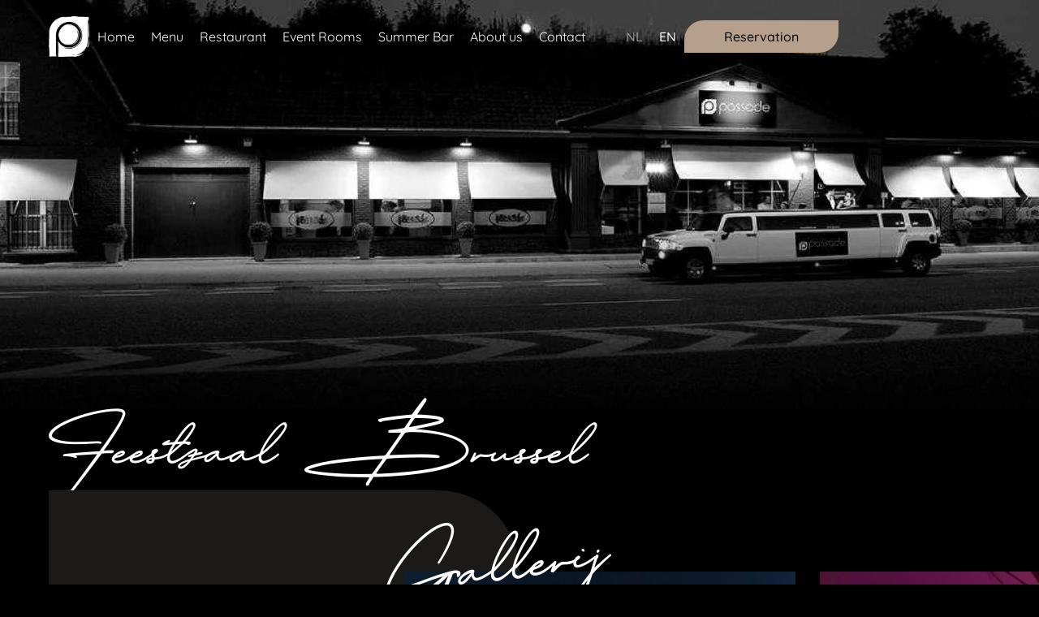

--- FILE ---
content_type: text/html; charset=utf-8
request_url: https://www.passade.be/feestzaal/brussel
body_size: 9231
content:
<!DOCTYPE html><!-- Last Published: Thu Jul 17 2025 10:43:46 GMT+0000 (Coordinated Universal Time) --><html data-wf-domain="www.passade.be" data-wf-page="63b659c489ebb4a2653c277d" data-wf-site="60efbf1eddc4b35db4935c04" data-wf-collection="63b659c489ebb410d83c2847" data-wf-item-slug="brussel"><head><meta charset="utf-8"/><title>Feestzaal Brussel : dé plek voor uw evenement of feest</title><meta content="Passade biedt u de keuze uit maar liefst drie polyvalente, sfeervolle feestzalen nabij Brussel. Kom gerust bij ons een kijkje nemen!" name="description"/><meta content="width=device-width, initial-scale=1" name="viewport"/><meta content="feNowi__Q7nHK_YTZhJ3JVWqeCSPnS_kaT7zGZ9eSV0" name="google-site-verification"/><link href="https://cdn.prod.website-files.com/60efbf1eddc4b35db4935c04/css/passade.webflow.shared.8b55efce3.min.css" rel="stylesheet" type="text/css"/><link href="https://fonts.googleapis.com" rel="preconnect"/><link href="https://fonts.gstatic.com" rel="preconnect" crossorigin="anonymous"/><script src="https://ajax.googleapis.com/ajax/libs/webfont/1.6.26/webfont.js" type="text/javascript"></script><script type="text/javascript">WebFont.load({  google: {    families: ["Montserrat:100,100italic,200,200italic,300,300italic,400,400italic,500,500italic,600,600italic,700,700italic,800,800italic,900,900italic"]  }});</script><script type="text/javascript">!function(o,c){var n=c.documentElement,t=" w-mod-";n.className+=t+"js",("ontouchstart"in o||o.DocumentTouch&&c instanceof DocumentTouch)&&(n.className+=t+"touch")}(window,document);</script><link href="https://cdn.prod.website-files.com/60efbf1eddc4b35db4935c04/61b02ec6a54aad2610e79435_favicon.jpg" rel="shortcut icon" type="image/x-icon"/><link href="https://cdn.prod.website-files.com/60efbf1eddc4b35db4935c04/62b14a5e10ec3f50cdaa469e_webclip.jpg" rel="apple-touch-icon"/><link href="https://www.passade.be/feestzaal/brussel" rel="canonical"/><!-- Google Tag Manager -->
<script>(function(w,d,s,l,i){w[l]=w[l]||[];w[l].push({'gtm.start':
new Date().getTime(),event:'gtm.js'});var f=d.getElementsByTagName(s)[0],
j=d.createElement(s),dl=l!='dataLayer'?'&l='+l:'';j.async=true;j.src=
'https://www.googletagmanager.com/gtm.js?id='+i+dl;f.parentNode.insertBefore(j,f);
})(window,document,'script','dataLayer','GTM-NQSNW3');</script>
<!-- End Google Tag Manager -->

<link rel="stylesheet" type="text/css" href="//cdn.jsdelivr.net/npm/slick-carousel@1.8.1/slick/slick.css"/>
<style>
  .w-nav-overlay{
    top: 0 !important;
  }
  
  .div-block-10{
  	    right: -60px;
  }
  @media screen and (min-width: 1920px){
.div-block-10{
  	    right: -100px;
  }
  }
  .gallery-image-slider .slick-list {
  	    padding-left: 0 !important;
  }
  .gallery-image-slider img{
  	width: 100% !important;
  }
  
  .gallery-image-slider .slick-prev{
	width: 50%;
    height: 100%;
    z-index: 2;
    background: transparent;
    top: 0;
    left: 0;
    bottom: 0;
    position: absolute;
    color: transparent;
    padding: 0;
	cursor: url(https://cdn.prod.website-files.com/60efbf1eddc4b35db4935c04/60fecdcd5163266215d6ec33_left-arrow.svg), auto;
  }
  .gallery-image-slider .slick-next{
	width: 50%;
    height: 100%;
    z-index: 2;
    background: transparent;
    top: 0;
    right: 0;
    bottom: 0;
    position: absolute;
    color: transparent;
    padding: 0;
	cursor: url(https://cdn.prod.website-files.com/60efbf1eddc4b35db4935c04/60fecdcd4aba24b8aefd55e7_right-arrow.svg), auto;
  }
  
  @media screen and (max-width: 991px){
     .div-block-10{
	    right: -50px;
    }
    }
  @media screen and (max-width: 767px){
    .div-block-10{
	    right: -30px;
    }
    .gallery-image-slider{
    	    left: -30px;
    width: calc(100% + 30px);
    }
    .gallery-image-slider .slick-arrow{
    	display: none !important;
    }
    }
  
  .youtube-video-active{
  	display: block;
  }
  
  @media screen and (max-width: 1320px){
  .w-nav-link{
  	    padding-left: 10px;
    padding-right: 10px;
  }
    .language-selection {
    padding-left: 30px;
}
  }
  
   @media screen and (max-width: 1150px){
  .logo-image {
    height: 40px;
}
     .nav-cta{
     	    padding: 10px 30px;
     }
  }
  
   @media screen and (max-width: 1070px){
     .nav-link{
     	    padding-left: 5px;
    padding-right: 5px;
     }
  }
  
  @media screen and (min-width: 1201px){
  ._3-layer-menu-block:hover .block-image img{
  	    transform: scale(1.1);
  }
    }
  
</style><link rel="stylesheet" href="https://code.jquery.com/ui/1.12.1/themes/base/jquery-ui.css">

<style type="text/css">div#ui-datepicker-div.ui-datepicker.ui-widget.ui-widget-content.ui-helper-clearfix.ui-corner-all{z-index: 2222 !important;}</style></head><body><div class="w-embed w-iframe"><!-- Google Tag Manager (noscript) -->
<noscript><iframe src="https://www.googletagmanager.com/ns.html?id=GTM-NQSNW3"
height="0" width="0" style="display:none;visibility:hidden"></iframe></noscript>
<!-- End Google Tag Manager (noscript) --></div><div data-collapse="medium" data-animation="default" data-duration="400" data-easing="ease" data-easing2="ease" role="banner" class="navbar navbar-en w-nav"><div class="collection-list-wrapper-5 hide w-dyn-list"><div class="empty-state-3 w-dyn-empty"><div>No items found.</div></div></div><div class="opening-popup-message display-none"><div class="flex-center"><p class="opening-message-paragraph">Lorem ipsum dolor sit amet, consectetur adipiscing elit, sed do eiusmod tempor incididunt ut labore et dolore magna aliqua.</p></div><div class="popup-closer"><img src="https://cdn.prod.website-files.com/60efbf1eddc4b35db4935c04/60fec020cbf6210cba52cc1d_cross.svg" loading="lazy" alt="Cross" class="popup-close-image"/></div></div><div class="navbar-container"><a href="/en/home" class="logo w-nav-brand"><img src="https://cdn.prod.website-files.com/60efbf1eddc4b35db4935c04/60febc444d332cd33f3ed2af_Passade-Logo.svg" loading="lazy" alt="Passade Logo" class="logo-image"/></a><div class="navbar-navigation"><nav role="navigation" class="nav-menu w-nav-menu"><a href="/en/home" class="nav-link w-nav-link">Home</a><div class="div-block-39"><div class="collection-list-wrapper-2 w-dyn-list"><div role="list" class="w-dyn-items"><div role="listitem" class="w-dyn-item"><a href="https://cdn.prod.website-files.com/6107b9a2af8f463d836c9bee/68a74d79c22b2019f8452aa9_Menukaart%2021%2008%202025%20WEB.pdf" target="_blank" class="nav-link w-nav-link">Menu</a></div></div></div></div><a href="/en/restaurant" class="nav-link w-nav-link">Restaurant</a><a href="/en/event-rooms" class="nav-link w-nav-link">Event Rooms</a><a href="/en/summer-bar" class="nav-link w-nav-link">Summer Bar</a><a href="/en/about-us" class="nav-link w-nav-link">About us</a><a href="/en/contact" class="nav-link w-nav-link">Contact</a></nav><div class="language-selection"><a href="/nl/home" class="language-link">NL</a><a href="/en/home" class="language-link language-link-active">EN</a></div></div><a href="/en/reservation" class="nav-cta w-inline-block"><div class="text-block">Reservation</div></a><div class="menu-button w-nav-button"><div class="icon w-icon-nav-menu"></div></div></div></div><div class="inner-banner"><img src="https://cdn.prod.website-files.com/6107b9a2af8f463d836c9bee/62381e4f9462e2b091f2f4c7_feestzaal%20brussel%20banner.jpg" loading="lazy" alt="feestzaal brussel" sizes="100vw" srcset="https://cdn.prod.website-files.com/6107b9a2af8f463d836c9bee/62381e4f9462e2b091f2f4c7_feestzaal%20brussel%20banner-p-500.jpeg 500w, https://cdn.prod.website-files.com/6107b9a2af8f463d836c9bee/62381e4f9462e2b091f2f4c7_feestzaal%20brussel%20banner-p-800.jpeg 800w, https://cdn.prod.website-files.com/6107b9a2af8f463d836c9bee/62381e4f9462e2b091f2f4c7_feestzaal%20brussel%20banner-p-2000.jpeg 2000w, https://cdn.prod.website-files.com/6107b9a2af8f463d836c9bee/62381e4f9462e2b091f2f4c7_feestzaal%20brussel%20banner-p-2600.jpeg 2600w, https://cdn.prod.website-files.com/6107b9a2af8f463d836c9bee/62381e4f9462e2b091f2f4c7_feestzaal%20brussel%20banner-p-3200.jpeg 3200w, https://cdn.prod.website-files.com/6107b9a2af8f463d836c9bee/62381e4f9462e2b091f2f4c7_feestzaal%20brussel%20banner.jpg 3840w" class="image-4"/><div class="banner-content"><div class="container-1"><article><h1 class="inner-banner-heading">feestzaal brussel</h1></article></div></div></div><div class="slider-gallery"><div class="container-1"><article><div class="div-block-8"><div class="bg-back-block"></div><div class="div-block-9-copy-copy"><div><div class="w-richtext"><p>Passade biedt u de keuze uit maar liefst drie polyvalente, sfeervolle feestzalen in de buurt van Brussel. Als u dus op zoek bent naar een feestzaal in Brussel, aarzel dan niet en kom een kijkje bij ons nemen.</p><p> Het vervoer? Daar hoeft u zich geen zorgen over te maken: we beschikken over een ruime parking en zijn ook met het openbaar vervoer vlot te bereiken. Zo speelt de afstand tot onze feestzaal nabij Brussel geen rol. We zijn zelfs beter bereikbaar dan locaties die pal in het centrum van de hoofdstad zijn gelegen.</p><p> Een zakelijke receptie of seminarie? Een personeelsdiner of uitgebreid buffet? Welke formule u ook kiest, niets wordt aan het toeval overgelaten. Uw gasten worden met de rode loper ontvangen in onze feestzaal nabij Brussel en door onze professionele medewerkers omringd met de grootste zorg. Onze prioriteit is dat u tevreden bent en dat u zich niets hoeft aan te trekken op uw dag of avond.</p><p> Afhankelijk van de gekozen formule, zaalopstelling en het aantal gasten kan de capaciteit van de feestzaal nabij Brussel variëren. Bij een drankje bespreken we samen uw wensen. We nemen alles door tot we dát arrangement hebben uitgewerkt waar u zich perfect in kan vinden.</p><p> Wij adviseren u graag bij het kiezen van de meest geschikte feestzaal en de formule voor uw feest of evenement. Een gezellige en verzorgde feestzaal in Brussel vinden is misschien niet eenvoudig, maar wij bieden u graag ineens drie opties aan. Ontdek hieronder zelf welke zaal voor u het meest geschikt is.</p></div><a href="#3-block-layer" class="subscribe-submit-button-copy w-button">Ruimten verkennen</a><a href="#" class="subscribe-submit-button-copy w-button">Vraag meer informatie aan</a></div></div><div class="div-block-10"><h2 class="heading-7">Gallerij</h2><div class="w-dyn-list"><script type="text/x-wf-template" id="wf-template-90ba01b5-d095-7cf4-5b48-bfd47d41b874">%3Cdiv%20role%3D%22listitem%22%20class%3D%22w-dyn-item%20w-dyn-repeater-item%22%3E%3Cdiv%20class%3D%22div-block-11%22%3E%3Cimg%20src%3D%22https%3A%2F%2Fcdn.prod.website-files.com%2F6107b9a2af8f463d836c9bee%2F614467527d750c0279d370ee_19.jpg%22%20loading%3D%22lazy%22%20alt%3D%22Feestzaal%20Brussel%22%20sizes%3D%22150px%22%20srcset%3D%22https%3A%2F%2Fcdn.prod.website-files.com%2F6107b9a2af8f463d836c9bee%2F614467527d750c0279d370ee_19-p-500.jpeg%20500w%2C%20https%3A%2F%2Fcdn.prod.website-files.com%2F6107b9a2af8f463d836c9bee%2F614467527d750c0279d370ee_19-p-800.jpeg%20800w%2C%20https%3A%2F%2Fcdn.prod.website-files.com%2F6107b9a2af8f463d836c9bee%2F614467527d750c0279d370ee_19-p-1080.jpeg%201080w%2C%20https%3A%2F%2Fcdn.prod.website-files.com%2F6107b9a2af8f463d836c9bee%2F614467527d750c0279d370ee_19.jpg%201512w%22%20class%3D%22image-7%22%2F%3E%3C%2Fdiv%3E%3C%2Fdiv%3E</script><div role="list" class="gallery-image-slider w-dyn-items"><div role="listitem" class="w-dyn-item w-dyn-repeater-item"><div class="div-block-11"><img src="https://cdn.prod.website-files.com/6107b9a2af8f463d836c9bee/614467527d750c0279d370ee_19.jpg" loading="lazy" alt="Feestzaal Brussel" sizes="150px" srcset="https://cdn.prod.website-files.com/6107b9a2af8f463d836c9bee/614467527d750c0279d370ee_19-p-500.jpeg 500w, https://cdn.prod.website-files.com/6107b9a2af8f463d836c9bee/614467527d750c0279d370ee_19-p-800.jpeg 800w, https://cdn.prod.website-files.com/6107b9a2af8f463d836c9bee/614467527d750c0279d370ee_19-p-1080.jpeg 1080w, https://cdn.prod.website-files.com/6107b9a2af8f463d836c9bee/614467527d750c0279d370ee_19.jpg 1512w" class="image-7"/></div></div><div role="listitem" class="w-dyn-item w-dyn-repeater-item"><div class="div-block-11"><img src="https://cdn.prod.website-files.com/6107b9a2af8f463d836c9bee/61446752cc8b212519cb29b1_20170512_Passade_01.jpg" loading="lazy" alt="Feestzaal Brussel" sizes="150px" srcset="https://cdn.prod.website-files.com/6107b9a2af8f463d836c9bee/61446752cc8b212519cb29b1_20170512_Passade_01-p-500.jpeg 500w, https://cdn.prod.website-files.com/6107b9a2af8f463d836c9bee/61446752cc8b212519cb29b1_20170512_Passade_01-p-800.jpeg 800w, https://cdn.prod.website-files.com/6107b9a2af8f463d836c9bee/61446752cc8b212519cb29b1_20170512_Passade_01-p-1080.jpeg 1080w, https://cdn.prod.website-files.com/6107b9a2af8f463d836c9bee/61446752cc8b212519cb29b1_20170512_Passade_01.jpg 1500w" class="image-7"/></div></div><div role="listitem" class="w-dyn-item w-dyn-repeater-item"><div class="div-block-11"><img src="https://cdn.prod.website-files.com/6107b9a2af8f463d836c9bee/61446751db978cf8c6a50298_23.jpg" loading="lazy" alt="Feestzaal Brussel" sizes="150px" srcset="https://cdn.prod.website-files.com/6107b9a2af8f463d836c9bee/61446751db978cf8c6a50298_23-p-1080.jpeg 1080w, https://cdn.prod.website-files.com/6107b9a2af8f463d836c9bee/61446751db978cf8c6a50298_23-p-1600.jpeg 1600w, https://cdn.prod.website-files.com/6107b9a2af8f463d836c9bee/61446751db978cf8c6a50298_23-p-2000.jpeg 2000w, https://cdn.prod.website-files.com/6107b9a2af8f463d836c9bee/61446751db978cf8c6a50298_23.jpg 2128w" class="image-7"/></div></div><div role="listitem" class="w-dyn-item w-dyn-repeater-item"><div class="div-block-11"><img src="https://cdn.prod.website-files.com/6107b9a2af8f463d836c9bee/614467518866e51d8c7c698f_10413347_10152448440399512_2793114154689274258_n.jpg" loading="lazy" alt="Feestzaal Brussel" class="image-7"/></div></div><div role="listitem" class="w-dyn-item w-dyn-repeater-item"><div class="div-block-11"><img src="https://cdn.prod.website-files.com/6107b9a2af8f463d836c9bee/614b048490f4f47dfe333f3d_Passade-74.jpg" loading="lazy" alt="Feestzaal Brussel" sizes="150px" srcset="https://cdn.prod.website-files.com/6107b9a2af8f463d836c9bee/614b048490f4f47dfe333f3d_Passade-74-p-1600.jpeg 1600w, https://cdn.prod.website-files.com/6107b9a2af8f463d836c9bee/614b048490f4f47dfe333f3d_Passade-74-p-2000.jpeg 2000w, https://cdn.prod.website-files.com/6107b9a2af8f463d836c9bee/614b048490f4f47dfe333f3d_Passade-74.jpg 2128w" class="image-7"/></div></div><div role="listitem" class="w-dyn-item w-dyn-repeater-item"><div class="div-block-11"><img src="https://cdn.prod.website-files.com/6107b9a2af8f463d836c9bee/62381db94dffb43a35c92796_feestzaal%20antwerpen.jpg" loading="lazy" alt="feestzaal brussel" sizes="150px" srcset="https://cdn.prod.website-files.com/6107b9a2af8f463d836c9bee/62381db94dffb43a35c92796_feestzaal%20antwerpen-p-500.jpeg 500w, https://cdn.prod.website-files.com/6107b9a2af8f463d836c9bee/62381db94dffb43a35c92796_feestzaal%20antwerpen-p-1080.jpeg 1080w, https://cdn.prod.website-files.com/6107b9a2af8f463d836c9bee/62381db94dffb43a35c92796_feestzaal%20antwerpen-p-1600.jpeg 1600w, https://cdn.prod.website-files.com/6107b9a2af8f463d836c9bee/62381db94dffb43a35c92796_feestzaal%20antwerpen-p-2000.jpeg 2000w, https://cdn.prod.website-files.com/6107b9a2af8f463d836c9bee/62381db94dffb43a35c92796_feestzaal%20antwerpen-p-2600.jpeg 2600w, https://cdn.prod.website-files.com/6107b9a2af8f463d836c9bee/62381db94dffb43a35c92796_feestzaal%20antwerpen-p-3200.jpeg 3200w, https://cdn.prod.website-files.com/6107b9a2af8f463d836c9bee/62381db94dffb43a35c92796_feestzaal%20antwerpen.jpg 3520w" class="image-7"/></div></div></div><div class="empty-state w-dyn-hide w-dyn-empty"><div class="text-block-13">No items found.</div></div></div><div class="gallery-image-slider display-none"><div class="div-block-11"><img src="https://cdn.prod.website-files.com/60efbf1eddc4b35db4935c04/6108f185bb06d92c919ccf86_banquet_01.jpg" loading="lazy" sizes="100vw" srcset="https://cdn.prod.website-files.com/60efbf1eddc4b35db4935c04/6108f185bb06d92c919ccf86_banquet_01-p-500.jpeg 500w, https://cdn.prod.website-files.com/60efbf1eddc4b35db4935c04/6108f185bb06d92c919ccf86_banquet_01.jpg 600w" alt="Party hall Mechelen" class="image-7"/></div><div class="div-block-11"><img src="https://cdn.prod.website-files.com/60efbf1eddc4b35db4935c04/6108f187f9b2944cd9e1f3a4_banquet_02%402x.jpg" loading="lazy" alt="" class="image-7"/></div><div class="div-block-11"><img src="https://cdn.prod.website-files.com/60efbf1eddc4b35db4935c04/6108f185bb06d92c919ccf86_banquet_01.jpg" loading="lazy" sizes="100vw" srcset="https://cdn.prod.website-files.com/60efbf1eddc4b35db4935c04/6108f185bb06d92c919ccf86_banquet_01-p-500.jpeg 500w, https://cdn.prod.website-files.com/60efbf1eddc4b35db4935c04/6108f185bb06d92c919ccf86_banquet_01.jpg 600w" alt="Party hall Mechelen" class="image-7"/></div><div class="div-block-11"><img src="https://cdn.prod.website-files.com/60efbf1eddc4b35db4935c04/6108f187f9b2944cd9e1f3a4_banquet_02%402x.jpg" loading="lazy" alt="" class="image-7"/></div><div class="div-block-11"><img src="https://cdn.prod.website-files.com/60efbf1eddc4b35db4935c04/6108f185bb06d92c919ccf86_banquet_01.jpg" loading="lazy" sizes="100vw" srcset="https://cdn.prod.website-files.com/60efbf1eddc4b35db4935c04/6108f185bb06d92c919ccf86_banquet_01-p-500.jpeg 500w, https://cdn.prod.website-files.com/60efbf1eddc4b35db4935c04/6108f185bb06d92c919ccf86_banquet_01.jpg 600w" alt="Party hall Mechelen" class="image-7"/></div><div class="div-block-11"><img src="https://cdn.prod.website-files.com/60efbf1eddc4b35db4935c04/6108f187f9b2944cd9e1f3a4_banquet_02%402x.jpg" loading="lazy" alt="" class="image-7"/></div><div class="div-block-11"><img src="https://cdn.prod.website-files.com/60efbf1eddc4b35db4935c04/6108f185bb06d92c919ccf86_banquet_01.jpg" loading="lazy" sizes="100vw" srcset="https://cdn.prod.website-files.com/60efbf1eddc4b35db4935c04/6108f185bb06d92c919ccf86_banquet_01-p-500.jpeg 500w, https://cdn.prod.website-files.com/60efbf1eddc4b35db4935c04/6108f185bb06d92c919ccf86_banquet_01.jpg 600w" alt="Party hall Mechelen" class="image-7"/></div><div class="div-block-11"><img src="https://cdn.prod.website-files.com/60efbf1eddc4b35db4935c04/6108f187f9b2944cd9e1f3a4_banquet_02%402x.jpg" loading="lazy" alt="" class="image-7"/></div></div></div></div></article></div></div><div id="request-form" class="section-6"><div class="container-1"><div><div class="stay-informed"><article class="article-copy"><div class="text-block"><div><h2 class="stay-informed-heading">Meer</h2><h2 class="stay-informed-heading stay-informed-heading-2">Informatie</h2></div><div class="div-block"><p class="stay-informed-paragraph">Wij nemen contact met u op om u een vrijblijvend voorstel op maat te maken.</p></div></div><div class="info-form"><div class="w-form"><form id="wf-form-proposal-form" name="wf-form-proposal-form" data-name="proposal form" method="get" class="form" data-wf-page-id="63b659c489ebb4a2653c277d" data-wf-element-id="c613c23b-2c6d-fe3d-d61f-14b6506cc7e1"><div class="_3-layer-grid-copy-copy"><div class="subscribe-3-layer-block-copy"><input class="subscribe-text-field w-input" maxlength="256" name="Naam" data-name="Naam" placeholder="Naam" type="text" id="Naam" required=""/></div><div class="subscribe-3-layer-block-copy"><input class="subscribe-text-field w-input" maxlength="256" name="E-mail" data-name="E-mail" placeholder="E-mail" type="email" id="E-mail" required=""/></div><div class="subscribe-3-layer-block-copy"><input class="subscribe-text-field w-input" maxlength="256" name="Telefoon" data-name="Telefoon" placeholder="Telefoon" type="tel" id="Telefoon" required=""/></div><div class="div-block-52"><div class="div-block-49-copy"><div><label for="name-2" class="field-label">Datum al gepland?</label><div class="div-block-51"><label id="yes-date" class="radio-button-field w-radio"><div class="w-form-formradioinput w-form-formradioinput--inputType-custom radio-button w-radio-input"></div><input type="radio" name="date-plan" id="Ja" data-name="date plan" style="opacity:0;position:absolute;z-index:-1" value="Ja"/><span for="Ja" class="radio-button-label w-form-label">Ja</span></label><label id="no-date" class="w-radio"><div class="w-form-formradioinput w-form-formradioinput--inputType-custom radio-button w-radio-input"></div><input type="radio" name="date-plan" id="Nee" data-name="date plan" style="opacity:0;position:absolute;z-index:-1" value="Nee"/><span for="Nee" class="radio-button-label w-form-label">Nee</span></label></div></div></div><div id="date_picker_div" class="div-block-49-copy date_active"><input class="subscribe-text-field w-input" maxlength="256" name="datepicker" data-name="Datepicker" placeholder="Date" type="text" id="datepicker"/></div></div><div class="subscribe-3-layer-block-copy-copy"><input type="submit" data-wait="Please wait..." class="subscribe-submit-button w-button" value="Verstuur"/></div></div></form><div class="success-message-5 w-form-done"><div class="text-block-17">Bedankt voor het bericht. We contacteren u zo spoedig mogelijk!</div></div><div class="w-form-fail"><div>Oops! Something went wrong while submitting the form.</div></div></div></div></article></div></div></div></div><div id="3-block-layer" class="_3-layer-grid-block-container-copy"><div class="container-1"><article><div class="w-dyn-list"><div role="list" class="grid-3-layer w-dyn-items"><div role="listitem" class="w-dyn-item"><div class="_3-layer-menu-block"><div><a href="/banquet-halls/escoffier" class="link-block-2 w-inline-block"><h3 class="heading-3">Escoffier</h3><div class="block-image"><img src="https://cdn.prod.website-files.com/6107b9a2af8f463d836c9bee/61768c672fa2d17df03b880f_event-room-escoffier.jpeg" loading="lazy" alt="Escoffier" sizes="(max-width: 479px) 75vw, (max-width: 767px) 38vw, (max-width: 991px) 25vw, (max-width: 1919px) 27vw, 32vw" srcset="https://cdn.prod.website-files.com/6107b9a2af8f463d836c9bee/61768c672fa2d17df03b880f_event-room-escoffier-p-1080.jpeg 1080w, https://cdn.prod.website-files.com/6107b9a2af8f463d836c9bee/61768c672fa2d17df03b880f_event-room-escoffier.jpeg 1440w" class="image-5"/><div class="border-white"></div></div></a><div class="rich-text w-richtext"><p>1e Verdieping Capaciteit ca.</p><p> 150 mensen aan tafel‍</p><p>‍</p></div></div><a href="/banquet-halls/escoffier" class="link-block-2 w-inline-block"><div class="div-block-2"><img src="https://cdn.prod.website-files.com/60efbf1eddc4b35db4935c04/60fecdcd4aba24b8aefd55e7_right-arrow.svg" loading="lazy" alt="Right arrow" class="right-arrow-10px"/><div class="text-block-3">Read more</div></div></a></div></div><div role="listitem" class="w-dyn-item"><div class="_3-layer-menu-block"><div><a href="/banquet-halls/bocuse" class="link-block-2 w-inline-block"><h3 class="heading-3">Bocuse</h3><div class="block-image"><img src="https://cdn.prod.website-files.com/6107b9a2af8f463d836c9bee/61768dff673f0b542135f21b_event-room-bocuse.jpeg" loading="lazy" alt="Bocuse" sizes="(max-width: 479px) 75vw, (max-width: 767px) 38vw, (max-width: 991px) 25vw, (max-width: 1919px) 27vw, 32vw" srcset="https://cdn.prod.website-files.com/6107b9a2af8f463d836c9bee/61768dff673f0b542135f21b_event-room-bocuse-p-1080.jpeg 1080w, https://cdn.prod.website-files.com/6107b9a2af8f463d836c9bee/61768dff673f0b542135f21b_event-room-bocuse.jpeg 1440w" class="image-5"/><div class="border-white"></div></div></a><div class="rich-text w-richtext"><p>1e Verdieping Capaciteit ca.</p><p>80 mensen aan tafel‍‍</p><p>‍</p></div></div><a href="/banquet-halls/bocuse" class="link-block-2 w-inline-block"><div class="div-block-2"><img src="https://cdn.prod.website-files.com/60efbf1eddc4b35db4935c04/60fecdcd4aba24b8aefd55e7_right-arrow.svg" loading="lazy" alt="Right arrow" class="right-arrow-10px"/><div class="text-block-3">Read more</div></div></a></div></div><div role="listitem" class="w-dyn-item"><div class="_3-layer-menu-block"><div><a href="/banquet-halls/robuchon" class="link-block-2 w-inline-block"><h3 class="heading-3">Robuchon</h3><div class="block-image"><img src="https://cdn.prod.website-files.com/6107b9a2af8f463d836c9bee/61768e75b6b2017888304562_event-room-robuchon.jpeg" loading="lazy" alt="Robuchon" class="image-5"/><div class="border-white"></div></div></a><div class="rich-text w-richtext"><p>Begane grond Capaciteit ca. </p><p>50 mensen aan tafel‍‍</p><p>‍</p></div></div><a href="/banquet-halls/robuchon" class="link-block-2 w-inline-block"><div class="div-block-2"><img src="https://cdn.prod.website-files.com/60efbf1eddc4b35db4935c04/60fecdcd4aba24b8aefd55e7_right-arrow.svg" loading="lazy" alt="Right arrow" class="right-arrow-10px"/><div class="text-block-3">Read more</div></div></a></div></div></div></div></article></div></div><div class="main-footer footer-en footer"><div class="stay-informed"><div class="container-1"><article class="article"><div class="text-block"><div><h2 class="stay-informed-heading">Stay</h2><h2 class="stay-informed-heading stay-informed-heading-2">Informed</h2></div><div class="div-block"><p class="stay-informed-paragraph">Receive our newsletter with great events and special offers from Passade</p></div></div><div class="info-form"><div class="w-form"><form id="wf-form-newsletter" name="wf-form-newsletter" data-name="newsletter" method="get" class="form" data-wf-page-id="63b659c489ebb4a2653c277d" data-wf-element-id="ce620023-186b-0c9b-beb1-5b799ce366ca"><div class="_3-layer-grid"><div class="subscribe-3-layer-block"><input class="subscribe-text-field w-input" maxlength="256" name="Name" data-name="Name" placeholder="Name*" type="text" id="Name" required=""/></div><div class="subscribe-3-layer-block"><input class="subscribe-text-field w-input" maxlength="256" name="Email" data-name="Email" placeholder="Email*" type="email" id="Email" required=""/></div><div id="w-node-ce620023-186b-0c9b-beb1-5b799ce366d0-9ce366bc" class="subscribe-3-layer-block"><label class="w-checkbox checkbox-field-info"><input type="checkbox" name="I-grant-the-permission-to-keep-me-informed-of-your-activities-and-news-2" id="I-grant-the-permission-to-keep-me-informed-of-your-activities-and-news-2" data-name="I Grant The Permission To Keep Me Informed Of Your Activities And News 2" required="" class="w-checkbox-input checkbox" checked=""/><span class="checkbox-label w-form-label" for="I-grant-the-permission-to-keep-me-informed-of-your-activities-and-news-2">I grant the permission to keep me informed of your activities and news .<br/></span></label></div></div><div class="div-block-70"><div id="w-node-ce620023-186b-0c9b-beb1-5b799ce366d7-9ce366bc" class="subscribe-3-layer-block"><input type="submit" data-wait="Please wait..." class="subscribe-submit-button-2 w-button" value="Subscribe Now"/></div></div></form><div class="success-message-6 w-form-done"><div class="text-block-22">Thank you! You have been successfully registered. </div></div><div class="w-form-fail"><div>Oops! Something went wrong while submitting the form.</div></div></div></div></article></div></div><div class="quick-links"><div class="container-1"><div><div class="small-heading">Quick Links</div><div class="w-layout-grid _8-layer-grid"><a href="/en/gift-card" class="link-block w-inline-block"><img src="https://cdn.prod.website-files.com/60efbf1eddc4b35db4935c04/60fecdcdb798b6c9a5c66b2d_icon.svg" loading="lazy" alt="Gift card" class="quick-link-logo"/><div class="text-block-2">Gift Card</div></a><a href="/en/smoking-lounge" class="link-block w-inline-block"><img src="https://cdn.prod.website-files.com/60efbf1eddc4b35db4935c04/60fecdcd7d2757039981b20e_noun_Sofa_1810713.svg" loading="lazy" alt="Smoking Lounge" class="quick-link-logo"/><div class="text-block-2">Smoking Lounge</div></a><a href="/en/reservation" class="link-block w-inline-block"><img src="https://cdn.prod.website-files.com/60efbf1eddc4b35db4935c04/61b2d1c2b9a71b8aeb4c0bb4_passade-reservation.svg" loading="lazy" alt="News and Events" class="quick-link-logo"/><div class="text-block-2">Reservation</div></a><a href="/en/summer-bar" class="link-block w-inline-block"><img src="https://cdn.prod.website-files.com/60efbf1eddc4b35db4935c04/60fecdcd806a472289fc5ce7_noun_juice_3992265.svg" loading="lazy" alt="Summer bar" class="quick-link-logo"/><div class="text-block-2">Summer Bar</div></a><div class="w-dyn-list"><div role="list" class="w-dyn-items"><div role="listitem" class="w-dyn-item"><a href="https://cdn.prod.website-files.com/6107b9a2af8f463d836c9bee/68a74d79c22b2019f8452aa9_Menukaart%2021%2008%202025%20WEB.pdf" target="_blank" class="link-block w-inline-block"><img src="https://cdn.prod.website-files.com/60efbf1eddc4b35db4935c04/60fecdcefce2ab6fec4786cd_noun_menu_1047833.svg" loading="lazy" alt="Passade food menu" class="quick-link-logo"/><div class="text-block-2">Menu</div></a></div></div></div><a href="/en/event-rooms" class="link-block w-inline-block"><img src="https://cdn.prod.website-files.com/60efbf1eddc4b35db4935c04/60fecdcd806a4758c3fc5ce6_noun_Meeting_1580054.svg" loading="lazy" alt="Event rooms Mechelen" class="quick-link-logo"/><div class="text-block-2">Event Rooms</div></a><a href="/en/restaurant" class="link-block w-inline-block"><img src="https://cdn.prod.website-files.com/60efbf1eddc4b35db4935c04/60fecdcd31db7659fb662162_restaurant.svg" loading="lazy" alt="Restaurant Mechelen" class="quick-link-logo"/><div class="text-block-2">Restaurant</div></a><div><div class="w-dyn-list"><div role="list" class="w-dyn-items"><div role="listitem" class="w-dyn-item"><a href="/gallery/photos" class="link-block w-inline-block"><img src="https://cdn.prod.website-files.com/60efbf1eddc4b35db4935c04/6180f31e8a82985dcee92569_gallery.svg" loading="lazy" alt="Passade Parking" class="quick-link-logo"/><div class="text-block-2">Gallery</div></a></div></div></div></div></div></div></div></div><div class="div-block-59"><div class="container-1"><div><div class="w-layout-grid grid-9"><div><div class="small-heading-copy">ADDRESS</div><p>Brusselsesteenweg 301<br/>2800 Mechelen<br/>‍</p><ul role="list" class="list-4 w-list-unstyled"><li class="list-item-4"><a href="https://www.facebook.com/Passade" target="_blank" class="link-block-7 w-inline-block"><img src="https://cdn.prod.website-files.com/60efbf1eddc4b35db4935c04/610b9ccec6f51d1f93d9165c_fb.svg" loading="lazy" alt="Passade Facebook" class="image-18"/></a></li><li class="list-item-4"><a href="https://twitter.com/passade_be" target="_blank" class="link-block-7 w-inline-block"><img src="https://cdn.prod.website-files.com/60efbf1eddc4b35db4935c04/6170004bdefe6c6cb888a75d_twitter.svg" loading="lazy" alt="Twitter" class="image-18"/></a></li><li class="list-item-4"><a href="https://www.youtube.com/user/PassadeRestaurant" target="_blank" class="link-block-7 w-inline-block"><img src="https://cdn.prod.website-files.com/60efbf1eddc4b35db4935c04/6170005f60c14852488623be_youtube.svg" loading="lazy" alt="Youtube" class="image-18"/></a></li><li class="list-item-4"><a href="https://www.instagram.com/passade_mechelen/" target="_blank" class="link-block-7 w-inline-block"><img src="https://cdn.prod.website-files.com/60efbf1eddc4b35db4935c04/610b9cce141cc451e74b6a50_instagram.svg" loading="lazy" alt="Instagram" class="image-18"/></a></li></ul></div><div><div class="small-heading-copy">CONTACT</div><p>T: <a href="tel:015212185" class="link-4">015 21 21 85</a><br/>F: <a href="tel:015212186" class="link-4">015 21 21 86</a></p><p><a href="mailto:info@passade.be" class="link-4"><br/>info@passade.be</a><br/></p></div><div><div class="small-heading-copy">OPENING HOURS<br/></div><p class="paragraph-8">Monday to Friday: 11h30-22h (Kitchen 12h-14h &amp; 18h-21h30)<br/>Saturday: 17h30 - 23h (Kitchen 17h30- 22h)<br/>Sunday: 17h30 - 22h (Kitchen 17h30 - 21u)<br/>SATURDAY AND SUNDAY AFTERNOON: OPEN TO GROUPS ONLY AFTER RESERVATION .<br/></p></div></div></div></div></div><div class="footer-tale-end"><div class="container-1"><div class="footer-flex"><div class="footer-link-block"><p class="footer-link-text">© 2023 - Passade <em class="italic-text">·</em> <a href="#" class="footer-link-text-link">Cookie Policy</a> <em class="italic-text">·</em> <a href="#" class="footer-link-text-link">Privacy Policy</a> <em class="italic-text">·</em> <a href="https://www.passade.be/nl/sitemap" class="footer-link-text-link">Sitemap</a></p></div><div class="site-by-block"><p class="footer-link-text">Website by <a href="https://www.createyourmatrix.com/nl/home" target="_blank" class="yellowshape--link">Create Your Matrix</a></p></div></div></div></div></div><script src="https://d3e54v103j8qbb.cloudfront.net/js/jquery-3.5.1.min.dc5e7f18c8.js?site=60efbf1eddc4b35db4935c04" type="text/javascript" integrity="sha256-9/aliU8dGd2tb6OSsuzixeV4y/faTqgFtohetphbbj0=" crossorigin="anonymous"></script><script src="https://cdn.prod.website-files.com/60efbf1eddc4b35db4935c04/js/webflow.schunk.36b8fb49256177c8.js" type="text/javascript"></script><script src="https://cdn.prod.website-files.com/60efbf1eddc4b35db4935c04/js/webflow.schunk.54b7809a30c33662.js" type="text/javascript"></script><script src="https://cdn.prod.website-files.com/60efbf1eddc4b35db4935c04/js/webflow.220e6338.9fff9d74aac9fc95.js" type="text/javascript"></script><script type="text/javascript" src="//cdn.jsdelivr.net/npm/slick-carousel@1.8.1/slick/slick.min.js"></script>

<script>
  $(document).ready(function(){
  	$('.gallery-image-slider').slick({
    	centerMode: true,
        centerPadding: '400px',
        slidesToShow: 1,
      swipeToSlide: true,
      responsive: [
    {
      breakpoint: 1401,
      settings: {
        centerPadding: '300px'
      }
    },
    {
      breakpoint: 1201,
      settings: {
        centerPadding: '200px',
      }
    },
    {
      breakpoint: 480,
      settings: {
       centerPadding: '100px',
      }
    }
    // You can unslick at a given breakpoint now by adding:
    // settings: "unslick"
    // instead of a settings object
  ]
    });                  	
  });
  
 
  
</script>

<script>
  var href=window.location.href.split('/')[3];
if(href.length==2){
  var d = new Date();
  d.setTime(d.getTime() + (365 * 24 * 60 * 60 * 1000));
  var expires = "expires="+d.toUTCString();
  document.cookie = "containerLan="+href + ";" + expires + ";path=/";
   
}

</script>


   <!-- 
    <script>
      
$(document).ready(function () {
var popup = document.querySelector('.event-popup');
var close = document.querySelector('#event-pop-up-close');


 if ($("#event-name").text()) {
                // console.log("if working");
                window.onload = function () {
                    setTimeout(function () {
                        popup.style.display = "block";
                    }, 2000)
                }
                close.addEventListener('click', () => {
                    popup.style.display = "none ";
                });
            }
            else {
                // console.log("else working");
            }
});


</script>
-->

<script>
$.getScript('https://cdn.jsdelivr.net/npm/js-cookie@2/src/js.cookie.min.js', function() {
  var cookieName = 'notificationClosed';
  var cookieValue = 'userClosedIt';
  var cookieExpire = Number($('.bar-number').text());
  
  //if(typeof Cookies.get(cookieName) !== 'undefined') $('.event-popup').remove();
  if(typeof Cookies.get(cookieName) !== 'undefined') $('#popup-window-notification').remove();
  $('.close-bar').click(function() {
    Cookies.set(cookieName, cookieValue, { expires: cookieExpire });
  });
});
  
  
  setTimeout(function() {
    $('#popup-window-notification').remove();
}, 2000000);
  
</script>
<script src="https://code.jquery.com/ui/1.12.1/jquery-ui.js"></script>
  <script>
  $(document).ready(function(){
    $('#datepicker').datepicker();
    $('#date_yes').click(function() {
    	  if($('#date_yes').is(':checked')) { 
        	$("#date_picker_div").removeClass("date_active");
        }
    });
    $('#date_no').click(function() {
    	  if($('#date_no').is(':checked')) { 
        	$("#date_picker_div").addClass("date_active");
          document.getElementById("datepicker").value = "";
        }
    });
  });
  
  </script></body></html>

--- FILE ---
content_type: text/css
request_url: https://cdn.prod.website-files.com/60efbf1eddc4b35db4935c04/css/passade.webflow.shared.8b55efce3.min.css
body_size: 17287
content:
html{-webkit-text-size-adjust:100%;-ms-text-size-adjust:100%;font-family:sans-serif}body{margin:0}article,aside,details,figcaption,figure,footer,header,hgroup,main,menu,nav,section,summary{display:block}audio,canvas,progress,video{vertical-align:baseline;display:inline-block}audio:not([controls]){height:0;display:none}[hidden],template{display:none}a{background-color:#0000}a:active,a:hover{outline:0}abbr[title]{border-bottom:1px dotted}b,strong{font-weight:700}dfn{font-style:italic}h1{margin:.67em 0;font-size:2em}mark{color:#000;background:#ff0}small{font-size:80%}sub,sup{vertical-align:baseline;font-size:75%;line-height:0;position:relative}sup{top:-.5em}sub{bottom:-.25em}img{border:0}svg:not(:root){overflow:hidden}hr{box-sizing:content-box;height:0}pre{overflow:auto}code,kbd,pre,samp{font-family:monospace;font-size:1em}button,input,optgroup,select,textarea{color:inherit;font:inherit;margin:0}button{overflow:visible}button,select{text-transform:none}button,html input[type=button],input[type=reset]{-webkit-appearance:button;cursor:pointer}button[disabled],html input[disabled]{cursor:default}button::-moz-focus-inner,input::-moz-focus-inner{border:0;padding:0}input{line-height:normal}input[type=checkbox],input[type=radio]{box-sizing:border-box;padding:0}input[type=number]::-webkit-inner-spin-button,input[type=number]::-webkit-outer-spin-button{height:auto}input[type=search]{-webkit-appearance:none}input[type=search]::-webkit-search-cancel-button,input[type=search]::-webkit-search-decoration{-webkit-appearance:none}legend{border:0;padding:0}textarea{overflow:auto}optgroup{font-weight:700}table{border-collapse:collapse;border-spacing:0}td,th{padding:0}@font-face{font-family:webflow-icons;src:url([data-uri])format("truetype");font-weight:400;font-style:normal}[class^=w-icon-],[class*=\ w-icon-]{speak:none;font-variant:normal;text-transform:none;-webkit-font-smoothing:antialiased;-moz-osx-font-smoothing:grayscale;font-style:normal;font-weight:400;line-height:1;font-family:webflow-icons!important}.w-icon-slider-right:before{content:""}.w-icon-slider-left:before{content:""}.w-icon-nav-menu:before{content:""}.w-icon-arrow-down:before,.w-icon-dropdown-toggle:before{content:""}.w-icon-file-upload-remove:before{content:""}.w-icon-file-upload-icon:before{content:""}*{box-sizing:border-box}html{height:100%}body{color:#333;background-color:#fff;min-height:100%;margin:0;font-family:Arial,sans-serif;font-size:14px;line-height:20px}img{vertical-align:middle;max-width:100%;display:inline-block}html.w-mod-touch *{background-attachment:scroll!important}.w-block{display:block}.w-inline-block{max-width:100%;display:inline-block}.w-clearfix:before,.w-clearfix:after{content:" ";grid-area:1/1/2/2;display:table}.w-clearfix:after{clear:both}.w-hidden{display:none}.w-button{color:#fff;line-height:inherit;cursor:pointer;background-color:#3898ec;border:0;border-radius:0;padding:9px 15px;text-decoration:none;display:inline-block}input.w-button{-webkit-appearance:button}html[data-w-dynpage] [data-w-cloak]{color:#0000!important}.w-code-block{margin:unset}pre.w-code-block code{all:inherit}.w-optimization{display:contents}.w-webflow-badge,.w-webflow-badge>img{box-sizing:unset;width:unset;height:unset;max-height:unset;max-width:unset;min-height:unset;min-width:unset;margin:unset;padding:unset;float:unset;clear:unset;border:unset;border-radius:unset;background:unset;background-image:unset;background-position:unset;background-size:unset;background-repeat:unset;background-origin:unset;background-clip:unset;background-attachment:unset;background-color:unset;box-shadow:unset;transform:unset;direction:unset;font-family:unset;font-weight:unset;color:unset;font-size:unset;line-height:unset;font-style:unset;font-variant:unset;text-align:unset;letter-spacing:unset;-webkit-text-decoration:unset;text-decoration:unset;text-indent:unset;text-transform:unset;list-style-type:unset;text-shadow:unset;vertical-align:unset;cursor:unset;white-space:unset;word-break:unset;word-spacing:unset;word-wrap:unset;transition:unset}.w-webflow-badge{white-space:nowrap;cursor:pointer;box-shadow:0 0 0 1px #0000001a,0 1px 3px #0000001a;visibility:visible!important;opacity:1!important;z-index:2147483647!important;color:#aaadb0!important;overflow:unset!important;background-color:#fff!important;border-radius:3px!important;width:auto!important;height:auto!important;margin:0!important;padding:6px!important;font-size:12px!important;line-height:14px!important;text-decoration:none!important;display:inline-block!important;position:fixed!important;inset:auto 12px 12px auto!important;transform:none!important}.w-webflow-badge>img{position:unset;visibility:unset!important;opacity:1!important;vertical-align:middle!important;display:inline-block!important}h1,h2,h3,h4,h5,h6{margin-bottom:10px;font-weight:700}h1{margin-top:20px;font-size:38px;line-height:44px}h2{margin-top:20px;font-size:32px;line-height:36px}h3{margin-top:20px;font-size:24px;line-height:30px}h4{margin-top:10px;font-size:18px;line-height:24px}h5{margin-top:10px;font-size:14px;line-height:20px}h6{margin-top:10px;font-size:12px;line-height:18px}p{margin-top:0;margin-bottom:10px}blockquote{border-left:5px solid #e2e2e2;margin:0 0 10px;padding:10px 20px;font-size:18px;line-height:22px}figure{margin:0 0 10px}figcaption{text-align:center;margin-top:5px}ul,ol{margin-top:0;margin-bottom:10px;padding-left:40px}.w-list-unstyled{padding-left:0;list-style:none}.w-embed:before,.w-embed:after{content:" ";grid-area:1/1/2/2;display:table}.w-embed:after{clear:both}.w-video{width:100%;padding:0;position:relative}.w-video iframe,.w-video object,.w-video embed{border:none;width:100%;height:100%;position:absolute;top:0;left:0}fieldset{border:0;margin:0;padding:0}button,[type=button],[type=reset]{cursor:pointer;-webkit-appearance:button;border:0}.w-form{margin:0 0 15px}.w-form-done{text-align:center;background-color:#ddd;padding:20px;display:none}.w-form-fail{background-color:#ffdede;margin-top:10px;padding:10px;display:none}label{margin-bottom:5px;font-weight:700;display:block}.w-input,.w-select{color:#333;vertical-align:middle;background-color:#fff;border:1px solid #ccc;width:100%;height:38px;margin-bottom:10px;padding:8px 12px;font-size:14px;line-height:1.42857;display:block}.w-input::placeholder,.w-select::placeholder{color:#999}.w-input:focus,.w-select:focus{border-color:#3898ec;outline:0}.w-input[disabled],.w-select[disabled],.w-input[readonly],.w-select[readonly],fieldset[disabled] .w-input,fieldset[disabled] .w-select{cursor:not-allowed}.w-input[disabled]:not(.w-input-disabled),.w-select[disabled]:not(.w-input-disabled),.w-input[readonly],.w-select[readonly],fieldset[disabled]:not(.w-input-disabled) .w-input,fieldset[disabled]:not(.w-input-disabled) .w-select{background-color:#eee}textarea.w-input,textarea.w-select{height:auto}.w-select{background-color:#f3f3f3}.w-select[multiple]{height:auto}.w-form-label{cursor:pointer;margin-bottom:0;font-weight:400;display:inline-block}.w-radio{margin-bottom:5px;padding-left:20px;display:block}.w-radio:before,.w-radio:after{content:" ";grid-area:1/1/2/2;display:table}.w-radio:after{clear:both}.w-radio-input{float:left;margin:3px 0 0 -20px;line-height:normal}.w-file-upload{margin-bottom:10px;display:block}.w-file-upload-input{opacity:0;z-index:-100;width:.1px;height:.1px;position:absolute;overflow:hidden}.w-file-upload-default,.w-file-upload-uploading,.w-file-upload-success{color:#333;display:inline-block}.w-file-upload-error{margin-top:10px;display:block}.w-file-upload-default.w-hidden,.w-file-upload-uploading.w-hidden,.w-file-upload-error.w-hidden,.w-file-upload-success.w-hidden{display:none}.w-file-upload-uploading-btn{cursor:pointer;background-color:#fafafa;border:1px solid #ccc;margin:0;padding:8px 12px;font-size:14px;font-weight:400;display:flex}.w-file-upload-file{background-color:#fafafa;border:1px solid #ccc;flex-grow:1;justify-content:space-between;margin:0;padding:8px 9px 8px 11px;display:flex}.w-file-upload-file-name{font-size:14px;font-weight:400;display:block}.w-file-remove-link{cursor:pointer;width:auto;height:auto;margin-top:3px;margin-left:10px;padding:3px;display:block}.w-icon-file-upload-remove{margin:auto;font-size:10px}.w-file-upload-error-msg{color:#ea384c;padding:2px 0;display:inline-block}.w-file-upload-info{padding:0 12px;line-height:38px;display:inline-block}.w-file-upload-label{cursor:pointer;background-color:#fafafa;border:1px solid #ccc;margin:0;padding:8px 12px;font-size:14px;font-weight:400;display:inline-block}.w-icon-file-upload-icon,.w-icon-file-upload-uploading{width:20px;margin-right:8px;display:inline-block}.w-icon-file-upload-uploading{height:20px}.w-container{max-width:940px;margin-left:auto;margin-right:auto}.w-container:before,.w-container:after{content:" ";grid-area:1/1/2/2;display:table}.w-container:after{clear:both}.w-container .w-row{margin-left:-10px;margin-right:-10px}.w-row:before,.w-row:after{content:" ";grid-area:1/1/2/2;display:table}.w-row:after{clear:both}.w-row .w-row{margin-left:0;margin-right:0}.w-col{float:left;width:100%;min-height:1px;padding-left:10px;padding-right:10px;position:relative}.w-col .w-col{padding-left:0;padding-right:0}.w-col-1{width:8.33333%}.w-col-2{width:16.6667%}.w-col-3{width:25%}.w-col-4{width:33.3333%}.w-col-5{width:41.6667%}.w-col-6{width:50%}.w-col-7{width:58.3333%}.w-col-8{width:66.6667%}.w-col-9{width:75%}.w-col-10{width:83.3333%}.w-col-11{width:91.6667%}.w-col-12{width:100%}.w-hidden-main{display:none!important}@media screen and (max-width:991px){.w-container{max-width:728px}.w-hidden-main{display:inherit!important}.w-hidden-medium{display:none!important}.w-col-medium-1{width:8.33333%}.w-col-medium-2{width:16.6667%}.w-col-medium-3{width:25%}.w-col-medium-4{width:33.3333%}.w-col-medium-5{width:41.6667%}.w-col-medium-6{width:50%}.w-col-medium-7{width:58.3333%}.w-col-medium-8{width:66.6667%}.w-col-medium-9{width:75%}.w-col-medium-10{width:83.3333%}.w-col-medium-11{width:91.6667%}.w-col-medium-12{width:100%}.w-col-stack{width:100%;left:auto;right:auto}}@media screen and (max-width:767px){.w-hidden-main,.w-hidden-medium{display:inherit!important}.w-hidden-small{display:none!important}.w-row,.w-container .w-row{margin-left:0;margin-right:0}.w-col{width:100%;left:auto;right:auto}.w-col-small-1{width:8.33333%}.w-col-small-2{width:16.6667%}.w-col-small-3{width:25%}.w-col-small-4{width:33.3333%}.w-col-small-5{width:41.6667%}.w-col-small-6{width:50%}.w-col-small-7{width:58.3333%}.w-col-small-8{width:66.6667%}.w-col-small-9{width:75%}.w-col-small-10{width:83.3333%}.w-col-small-11{width:91.6667%}.w-col-small-12{width:100%}}@media screen and (max-width:479px){.w-container{max-width:none}.w-hidden-main,.w-hidden-medium,.w-hidden-small{display:inherit!important}.w-hidden-tiny{display:none!important}.w-col{width:100%}.w-col-tiny-1{width:8.33333%}.w-col-tiny-2{width:16.6667%}.w-col-tiny-3{width:25%}.w-col-tiny-4{width:33.3333%}.w-col-tiny-5{width:41.6667%}.w-col-tiny-6{width:50%}.w-col-tiny-7{width:58.3333%}.w-col-tiny-8{width:66.6667%}.w-col-tiny-9{width:75%}.w-col-tiny-10{width:83.3333%}.w-col-tiny-11{width:91.6667%}.w-col-tiny-12{width:100%}}.w-widget{position:relative}.w-widget-map{width:100%;height:400px}.w-widget-map label{width:auto;display:inline}.w-widget-map img{max-width:inherit}.w-widget-map .gm-style-iw{text-align:center}.w-widget-map .gm-style-iw>button{display:none!important}.w-widget-twitter{overflow:hidden}.w-widget-twitter-count-shim{vertical-align:top;text-align:center;background:#fff;border:1px solid #758696;border-radius:3px;width:28px;height:20px;display:inline-block;position:relative}.w-widget-twitter-count-shim *{pointer-events:none;-webkit-user-select:none;user-select:none}.w-widget-twitter-count-shim .w-widget-twitter-count-inner{text-align:center;color:#999;font-family:serif;font-size:15px;line-height:12px;position:relative}.w-widget-twitter-count-shim .w-widget-twitter-count-clear{display:block;position:relative}.w-widget-twitter-count-shim.w--large{width:36px;height:28px}.w-widget-twitter-count-shim.w--large .w-widget-twitter-count-inner{font-size:18px;line-height:18px}.w-widget-twitter-count-shim:not(.w--vertical){margin-left:5px;margin-right:8px}.w-widget-twitter-count-shim:not(.w--vertical).w--large{margin-left:6px}.w-widget-twitter-count-shim:not(.w--vertical):before,.w-widget-twitter-count-shim:not(.w--vertical):after{content:" ";pointer-events:none;border:solid #0000;width:0;height:0;position:absolute;top:50%;left:0}.w-widget-twitter-count-shim:not(.w--vertical):before{border-width:4px;border-color:#75869600 #5d6c7b #75869600 #75869600;margin-top:-4px;margin-left:-9px}.w-widget-twitter-count-shim:not(.w--vertical).w--large:before{border-width:5px;margin-top:-5px;margin-left:-10px}.w-widget-twitter-count-shim:not(.w--vertical):after{border-width:4px;border-color:#fff0 #fff #fff0 #fff0;margin-top:-4px;margin-left:-8px}.w-widget-twitter-count-shim:not(.w--vertical).w--large:after{border-width:5px;margin-top:-5px;margin-left:-9px}.w-widget-twitter-count-shim.w--vertical{width:61px;height:33px;margin-bottom:8px}.w-widget-twitter-count-shim.w--vertical:before,.w-widget-twitter-count-shim.w--vertical:after{content:" ";pointer-events:none;border:solid #0000;width:0;height:0;position:absolute;top:100%;left:50%}.w-widget-twitter-count-shim.w--vertical:before{border-width:5px;border-color:#5d6c7b #75869600 #75869600;margin-left:-5px}.w-widget-twitter-count-shim.w--vertical:after{border-width:4px;border-color:#fff #fff0 #fff0;margin-left:-4px}.w-widget-twitter-count-shim.w--vertical .w-widget-twitter-count-inner{font-size:18px;line-height:22px}.w-widget-twitter-count-shim.w--vertical.w--large{width:76px}.w-background-video{color:#fff;height:500px;position:relative;overflow:hidden}.w-background-video>video{object-fit:cover;z-index:-100;background-position:50%;background-size:cover;width:100%;height:100%;margin:auto;position:absolute;inset:-100%}.w-background-video>video::-webkit-media-controls-start-playback-button{-webkit-appearance:none;display:none!important}.w-background-video--control{background-color:#0000;padding:0;position:absolute;bottom:1em;right:1em}.w-background-video--control>[hidden]{display:none!important}.w-slider{text-align:center;clear:both;-webkit-tap-highlight-color:#0000;tap-highlight-color:#0000;background:#ddd;height:300px;position:relative}.w-slider-mask{z-index:1;white-space:nowrap;height:100%;display:block;position:relative;left:0;right:0;overflow:hidden}.w-slide{vertical-align:top;white-space:normal;text-align:left;width:100%;height:100%;display:inline-block;position:relative}.w-slider-nav{z-index:2;text-align:center;-webkit-tap-highlight-color:#0000;tap-highlight-color:#0000;height:40px;margin:auto;padding-top:10px;position:absolute;inset:auto 0 0}.w-slider-nav.w-round>div{border-radius:100%}.w-slider-nav.w-num>div{font-size:inherit;line-height:inherit;width:auto;height:auto;padding:.2em .5em}.w-slider-nav.w-shadow>div{box-shadow:0 0 3px #3336}.w-slider-nav-invert{color:#fff}.w-slider-nav-invert>div{background-color:#2226}.w-slider-nav-invert>div.w-active{background-color:#222}.w-slider-dot{cursor:pointer;background-color:#fff6;width:1em;height:1em;margin:0 3px .5em;transition:background-color .1s,color .1s;display:inline-block;position:relative}.w-slider-dot.w-active{background-color:#fff}.w-slider-dot:focus{outline:none;box-shadow:0 0 0 2px #fff}.w-slider-dot:focus.w-active{box-shadow:none}.w-slider-arrow-left,.w-slider-arrow-right{cursor:pointer;color:#fff;-webkit-tap-highlight-color:#0000;tap-highlight-color:#0000;-webkit-user-select:none;user-select:none;width:80px;margin:auto;font-size:40px;position:absolute;inset:0;overflow:hidden}.w-slider-arrow-left [class^=w-icon-],.w-slider-arrow-right [class^=w-icon-],.w-slider-arrow-left [class*=\ w-icon-],.w-slider-arrow-right [class*=\ w-icon-]{position:absolute}.w-slider-arrow-left:focus,.w-slider-arrow-right:focus{outline:0}.w-slider-arrow-left{z-index:3;right:auto}.w-slider-arrow-right{z-index:4;left:auto}.w-icon-slider-left,.w-icon-slider-right{width:1em;height:1em;margin:auto;inset:0}.w-slider-aria-label{clip:rect(0 0 0 0);border:0;width:1px;height:1px;margin:-1px;padding:0;position:absolute;overflow:hidden}.w-slider-force-show{display:block!important}.w-dropdown{text-align:left;z-index:900;margin-left:auto;margin-right:auto;display:inline-block;position:relative}.w-dropdown-btn,.w-dropdown-toggle,.w-dropdown-link{vertical-align:top;color:#222;text-align:left;white-space:nowrap;margin-left:auto;margin-right:auto;padding:20px;text-decoration:none;position:relative}.w-dropdown-toggle{-webkit-user-select:none;user-select:none;cursor:pointer;padding-right:40px;display:inline-block}.w-dropdown-toggle:focus{outline:0}.w-icon-dropdown-toggle{width:1em;height:1em;margin:auto 20px auto auto;position:absolute;top:0;bottom:0;right:0}.w-dropdown-list{background:#ddd;min-width:100%;display:none;position:absolute}.w-dropdown-list.w--open{display:block}.w-dropdown-link{color:#222;padding:10px 20px;display:block}.w-dropdown-link.w--current{color:#0082f3}.w-dropdown-link:focus{outline:0}@media screen and (max-width:767px){.w-nav-brand{padding-left:10px}}.w-lightbox-backdrop{cursor:auto;letter-spacing:normal;text-indent:0;text-shadow:none;text-transform:none;visibility:visible;white-space:normal;word-break:normal;word-spacing:normal;word-wrap:normal;color:#fff;text-align:center;z-index:2000;opacity:0;-webkit-user-select:none;-moz-user-select:none;-webkit-tap-highlight-color:transparent;background:#000000e6;outline:0;font-family:Helvetica Neue,Helvetica,Ubuntu,Segoe UI,Verdana,sans-serif;font-size:17px;font-style:normal;font-weight:300;line-height:1.2;list-style:disc;position:fixed;inset:0;-webkit-transform:translate(0)}.w-lightbox-backdrop,.w-lightbox-container{-webkit-overflow-scrolling:touch;height:100%;overflow:auto}.w-lightbox-content{height:100vh;position:relative;overflow:hidden}.w-lightbox-view{opacity:0;width:100vw;height:100vh;position:absolute}.w-lightbox-view:before{content:"";height:100vh}.w-lightbox-group,.w-lightbox-group .w-lightbox-view,.w-lightbox-group .w-lightbox-view:before{height:86vh}.w-lightbox-frame,.w-lightbox-view:before{vertical-align:middle;display:inline-block}.w-lightbox-figure{margin:0;position:relative}.w-lightbox-group .w-lightbox-figure{cursor:pointer}.w-lightbox-img{width:auto;max-width:none;height:auto}.w-lightbox-image{float:none;max-width:100vw;max-height:100vh;display:block}.w-lightbox-group .w-lightbox-image{max-height:86vh}.w-lightbox-caption{text-align:left;text-overflow:ellipsis;white-space:nowrap;background:#0006;padding:.5em 1em;position:absolute;bottom:0;left:0;right:0;overflow:hidden}.w-lightbox-embed{width:100%;height:100%;position:absolute;inset:0}.w-lightbox-control{cursor:pointer;background-position:50%;background-repeat:no-repeat;background-size:24px;width:4em;transition:all .3s;position:absolute;top:0}.w-lightbox-left{background-image:url([data-uri]);display:none;bottom:0;left:0}.w-lightbox-right{background-image:url([data-uri]);display:none;bottom:0;right:0}.w-lightbox-close{background-image:url([data-uri]);background-size:18px;height:2.6em;right:0}.w-lightbox-strip{white-space:nowrap;padding:0 1vh;line-height:0;position:absolute;bottom:0;left:0;right:0;overflow:auto hidden}.w-lightbox-item{box-sizing:content-box;cursor:pointer;width:10vh;padding:2vh 1vh;display:inline-block;-webkit-transform:translate(0,0)}.w-lightbox-active{opacity:.3}.w-lightbox-thumbnail{background:#222;height:10vh;position:relative;overflow:hidden}.w-lightbox-thumbnail-image{position:absolute;top:0;left:0}.w-lightbox-thumbnail .w-lightbox-tall{width:100%;top:50%;transform:translateY(-50%)}.w-lightbox-thumbnail .w-lightbox-wide{height:100%;left:50%;transform:translate(-50%)}.w-lightbox-spinner{box-sizing:border-box;border:5px solid #0006;border-radius:50%;width:40px;height:40px;margin-top:-20px;margin-left:-20px;animation:.8s linear infinite spin;position:absolute;top:50%;left:50%}.w-lightbox-spinner:after{content:"";border:3px solid #0000;border-bottom-color:#fff;border-radius:50%;position:absolute;inset:-4px}.w-lightbox-hide{display:none}.w-lightbox-noscroll{overflow:hidden}@media (min-width:768px){.w-lightbox-content{height:96vh;margin-top:2vh}.w-lightbox-view,.w-lightbox-view:before{height:96vh}.w-lightbox-group,.w-lightbox-group .w-lightbox-view,.w-lightbox-group .w-lightbox-view:before{height:84vh}.w-lightbox-image{max-width:96vw;max-height:96vh}.w-lightbox-group .w-lightbox-image{max-width:82.3vw;max-height:84vh}.w-lightbox-left,.w-lightbox-right{opacity:.5;display:block}.w-lightbox-close{opacity:.8}.w-lightbox-control:hover{opacity:1}}.w-lightbox-inactive,.w-lightbox-inactive:hover{opacity:0}.w-richtext:before,.w-richtext:after{content:" ";grid-area:1/1/2/2;display:table}.w-richtext:after{clear:both}.w-richtext[contenteditable=true]:before,.w-richtext[contenteditable=true]:after{white-space:initial}.w-richtext ol,.w-richtext ul{overflow:hidden}.w-richtext .w-richtext-figure-selected.w-richtext-figure-type-video div:after,.w-richtext .w-richtext-figure-selected[data-rt-type=video] div:after,.w-richtext .w-richtext-figure-selected.w-richtext-figure-type-image div,.w-richtext .w-richtext-figure-selected[data-rt-type=image] div{outline:2px solid #2895f7}.w-richtext figure.w-richtext-figure-type-video>div:after,.w-richtext figure[data-rt-type=video]>div:after{content:"";display:none;position:absolute;inset:0}.w-richtext figure{max-width:60%;position:relative}.w-richtext figure>div:before{cursor:default!important}.w-richtext figure img{width:100%}.w-richtext figure figcaption.w-richtext-figcaption-placeholder{opacity:.6}.w-richtext figure div{color:#0000;font-size:0}.w-richtext figure.w-richtext-figure-type-image,.w-richtext figure[data-rt-type=image]{display:table}.w-richtext figure.w-richtext-figure-type-image>div,.w-richtext figure[data-rt-type=image]>div{display:inline-block}.w-richtext figure.w-richtext-figure-type-image>figcaption,.w-richtext figure[data-rt-type=image]>figcaption{caption-side:bottom;display:table-caption}.w-richtext figure.w-richtext-figure-type-video,.w-richtext figure[data-rt-type=video]{width:60%;height:0}.w-richtext figure.w-richtext-figure-type-video iframe,.w-richtext figure[data-rt-type=video] iframe{width:100%;height:100%;position:absolute;top:0;left:0}.w-richtext figure.w-richtext-figure-type-video>div,.w-richtext figure[data-rt-type=video]>div{width:100%}.w-richtext figure.w-richtext-align-center{clear:both;margin-left:auto;margin-right:auto}.w-richtext figure.w-richtext-align-center.w-richtext-figure-type-image>div,.w-richtext figure.w-richtext-align-center[data-rt-type=image]>div{max-width:100%}.w-richtext figure.w-richtext-align-normal{clear:both}.w-richtext figure.w-richtext-align-fullwidth{text-align:center;clear:both;width:100%;max-width:100%;margin-left:auto;margin-right:auto;display:block}.w-richtext figure.w-richtext-align-fullwidth>div{padding-bottom:inherit;display:inline-block}.w-richtext figure.w-richtext-align-fullwidth>figcaption{display:block}.w-richtext figure.w-richtext-align-floatleft{float:left;clear:none;margin-right:15px}.w-richtext figure.w-richtext-align-floatright{float:right;clear:none;margin-left:15px}.w-nav{z-index:1000;background:#ddd;position:relative}.w-nav:before,.w-nav:after{content:" ";grid-area:1/1/2/2;display:table}.w-nav:after{clear:both}.w-nav-brand{float:left;color:#333;text-decoration:none;position:relative}.w-nav-link{vertical-align:top;color:#222;text-align:left;margin-left:auto;margin-right:auto;padding:20px;text-decoration:none;display:inline-block;position:relative}.w-nav-link.w--current{color:#0082f3}.w-nav-menu{float:right;position:relative}[data-nav-menu-open]{text-align:center;background:#c8c8c8;min-width:200px;position:absolute;top:100%;left:0;right:0;overflow:visible;display:block!important}.w--nav-link-open{display:block;position:relative}.w-nav-overlay{width:100%;display:none;position:absolute;top:100%;left:0;right:0;overflow:hidden}.w-nav-overlay [data-nav-menu-open]{top:0}.w-nav[data-animation=over-left] .w-nav-overlay{width:auto}.w-nav[data-animation=over-left] .w-nav-overlay,.w-nav[data-animation=over-left] [data-nav-menu-open]{z-index:1;top:0;right:auto}.w-nav[data-animation=over-right] .w-nav-overlay{width:auto}.w-nav[data-animation=over-right] .w-nav-overlay,.w-nav[data-animation=over-right] [data-nav-menu-open]{z-index:1;top:0;left:auto}.w-nav-button{float:right;cursor:pointer;-webkit-tap-highlight-color:#0000;tap-highlight-color:#0000;-webkit-user-select:none;user-select:none;padding:18px;font-size:24px;display:none;position:relative}.w-nav-button:focus{outline:0}.w-nav-button.w--open{color:#fff;background-color:#c8c8c8}.w-nav[data-collapse=all] .w-nav-menu{display:none}.w-nav[data-collapse=all] .w-nav-button,.w--nav-dropdown-open,.w--nav-dropdown-toggle-open{display:block}.w--nav-dropdown-list-open{position:static}@media screen and (max-width:991px){.w-nav[data-collapse=medium] .w-nav-menu{display:none}.w-nav[data-collapse=medium] .w-nav-button{display:block}}@media screen and (max-width:767px){.w-nav[data-collapse=small] .w-nav-menu{display:none}.w-nav[data-collapse=small] .w-nav-button{display:block}.w-nav-brand{padding-left:10px}}@media screen and (max-width:479px){.w-nav[data-collapse=tiny] .w-nav-menu{display:none}.w-nav[data-collapse=tiny] .w-nav-button{display:block}}.w-tabs{position:relative}.w-tabs:before,.w-tabs:after{content:" ";grid-area:1/1/2/2;display:table}.w-tabs:after{clear:both}.w-tab-menu{position:relative}.w-tab-link{vertical-align:top;text-align:left;cursor:pointer;color:#222;background-color:#ddd;padding:9px 30px;text-decoration:none;display:inline-block;position:relative}.w-tab-link.w--current{background-color:#c8c8c8}.w-tab-link:focus{outline:0}.w-tab-content{display:block;position:relative;overflow:hidden}.w-tab-pane{display:none;position:relative}.w--tab-active{display:block}@media screen and (max-width:479px){.w-tab-link{display:block}}.w-ix-emptyfix:after{content:""}@keyframes spin{0%{transform:rotate(0)}to{transform:rotate(360deg)}}.w-dyn-empty{background-color:#ddd;padding:10px}.w-dyn-hide,.w-dyn-bind-empty,.w-condition-invisible{display:none!important}.wf-layout-layout{display:grid}@font-face{font-family:Quicksand;src:url(https://cdn.prod.website-files.com/60efbf1eddc4b35db4935c04/622ad99b5a2e0009dae98c17_Quicksand-Bold.woff2)format("woff2");font-weight:700;font-style:normal;font-display:swap}@font-face{font-family:Quicksand;src:url(https://cdn.prod.website-files.com/60efbf1eddc4b35db4935c04/622ad99b7098206586ce306c_Quicksand-SemiBold.woff2)format("woff2");font-weight:600;font-style:normal;font-display:swap}@font-face{font-family:Quicksand;src:url(https://cdn.prod.website-files.com/60efbf1eddc4b35db4935c04/622ad99b92b245eb21bc4a3c_Quicksand-Medium.woff2)format("woff2");font-weight:500;font-style:normal;font-display:swap}@font-face{font-family:Quicksand;src:url(https://cdn.prod.website-files.com/60efbf1eddc4b35db4935c04/622ad99bc3c1bfcb0d94bda0_Quicksand-Regular.woff2)format("woff2");font-weight:400;font-style:normal;font-display:swap}@font-face{font-family:Quicksand;src:url(https://cdn.prod.website-files.com/60efbf1eddc4b35db4935c04/622ad99bc4329bb92f86a880_Quicksand-Light.woff2)format("woff2");font-weight:300;font-style:normal;font-display:swap}@font-face{font-family:Holimount;src:url(https://cdn.prod.website-files.com/60efbf1eddc4b35db4935c04/60ff94ff92950b6236b071c7_Holimount.otf)format("opentype");font-weight:400;font-style:normal;font-display:swap}:root{--white:white;--gold-hover:#86715c;--button:#b7a08b;--button-hover:#e2d0bf;--gold:#cbb29a}.w-layout-grid{grid-row-gap:16px;grid-column-gap:16px;grid-template-rows:auto auto;grid-template-columns:1fr 1fr;grid-auto-columns:1fr;display:grid}.w-checkbox{margin-bottom:5px;padding-left:20px;display:block}.w-checkbox:before{content:" ";grid-area:1/1/2/2;display:table}.w-checkbox:after{content:" ";clear:both;grid-area:1/1/2/2;display:table}.w-checkbox-input{float:left;margin:4px 0 0 -20px;line-height:normal}.w-checkbox-input--inputType-custom{border:1px solid #ccc;border-radius:2px;width:12px;height:12px}.w-checkbox-input--inputType-custom.w--redirected-checked{background-color:#3898ec;background-image:url(https://d3e54v103j8qbb.cloudfront.net/static/custom-checkbox-checkmark.589d534424.svg);background-position:50%;background-repeat:no-repeat;background-size:cover;border-color:#3898ec}.w-checkbox-input--inputType-custom.w--redirected-focus{box-shadow:0 0 3px 1px #3898ec}.w-form-formradioinput--inputType-custom{border:1px solid #ccc;border-radius:50%;width:12px;height:12px}.w-form-formradioinput--inputType-custom.w--redirected-focus{box-shadow:0 0 3px 1px #3898ec}.w-form-formradioinput--inputType-custom.w--redirected-checked{border-width:4px;border-color:#3898ec}.w-embed-youtubevideo{background-image:url(https://d3e54v103j8qbb.cloudfront.net/static/youtube-placeholder.2b05e7d68d.svg);background-position:50%;background-size:cover;width:100%;padding-bottom:0;padding-left:0;padding-right:0;position:relative}.w-embed-youtubevideo:empty{min-height:75px;padding-bottom:56.25%}body{color:#333;background-color:#000;font-family:Arial,Helvetica Neue,Helvetica,sans-serif;font-size:14px;line-height:20px}h1{color:#fff;margin-top:0;margin-bottom:0;font-family:Quicksand,sans-serif;font-size:38px;font-weight:300;line-height:44px}h3{margin-top:20px;margin-bottom:10px;font-size:24px;font-weight:700;line-height:30px}h4{margin-top:10px;margin-bottom:10px;font-size:18px;font-weight:700;line-height:24px}p{color:var(--white);margin-bottom:10px;font-family:Quicksand,sans-serif;font-size:16px;font-weight:500;line-height:26px}a{color:#fff;font-weight:400;text-decoration:none;transition:color .2s}a:hover{color:var(--gold-hover)}ul{margin-top:10px;margin-bottom:10px;padding-left:40px}li{color:var(--white);font-family:Quicksand,sans-serif;font-size:16px;font-weight:500;line-height:26px}img{max-width:100%;display:inline-block}.navbar-container{justify-content:space-between;align-items:center;width:100%;max-width:none;margin-left:auto;margin-right:auto;padding:20px 60px;display:flex}.opening-popup-message{background-color:#00000080;border-bottom:1px solid #707070ba;justify-content:center;align-items:center;padding:20px 30px;display:block;position:relative}.opening-popup-message.display-none{display:none}.flex-center{justify-content:center;align-items:center;display:flex}.opening-message-paragraph{color:#fff;text-align:center;margin-bottom:0;font-family:Quicksand,sans-serif;font-size:18px;line-height:23px}.navbar{background-color:#0000;position:fixed;inset:0% 0% auto}.navbar.navbar-en{z-index:101;background-color:#0000;position:fixed}.popup-closer{background-color:#0000;justify-content:center;align-items:center;width:23px;height:23px;display:flex;position:absolute;inset:20px 50px 0% auto}.home-banner{padding-bottom:100px;position:relative}.logo-image{height:50px}.nav-cta{background-color:var(--button);border-top-left-radius:24px;border-bottom-right-radius:24px;padding:10px 49px;text-decoration:none;transition:all .2s;position:static;top:0}.nav-cta:hover{background-color:var(--button-hover);color:#000}.text-block{color:#000;align-items:flex-end;font-family:Quicksand,sans-serif;font-size:16px;font-weight:500;text-decoration:none;display:flex}.navbar-navigation{justify-content:space-between;align-items:center;display:flex}.nav-link{color:#fff;border-bottom:2px #0000;padding-top:5px;padding-bottom:5px;font-family:Quicksand,sans-serif;font-size:16px;font-weight:400;text-decoration:none;transition:all .2s ease-out}.nav-link:hover{color:var(--gold)}.nav-link.w--current{color:var(--gold);border-bottom-color:#fff;font-weight:400}.language-selection{padding-left:30px}.language-link{opacity:.5;color:#fff;text-transform:uppercase;padding-left:10px;padding-right:10px;font-family:Quicksand,sans-serif;font-size:16px;font-weight:500;text-decoration:none}.language-link.language-link-active{opacity:1}.popup-close-image{height:12px}.nav-menu{align-items:center;display:flex}.home-banner-image{object-fit:cover;width:100%;height:85vh;display:none}.home-banner-heading{width:80%;position:absolute;inset:auto 100px -66px}.container-1{width:100%;max-width:none;margin-left:auto;margin-right:auto;padding-left:60px;padding-right:60px;position:relative}.container-1.copy{padding-left:35px}.body{background-color:#000}.home-banner-text{font-size:100px;line-height:100px}.quick-links{padding-top:150px;padding-bottom:100px}.small-heading{color:#fff;margin-bottom:35px;font-family:Quicksand,sans-serif;font-size:20px;font-weight:700;line-height:25px}._8-layer-grid{grid-column-gap:39px;grid-row-gap:45px;grid-template-columns:1fr 1fr 1fr 1fr}.quick-link-logo{height:50px;margin-bottom:15px}.text-block-2{color:#b2abab;font-family:Quicksand,sans-serif;font-weight:500;text-decoration:none}.link-block{border:1px solid #282625;border-top-right-radius:52px;border-bottom-left-radius:52px;width:100%;padding:30px 50px;text-decoration:none;transition:all .2s ease-out}.link-block:hover{border-color:var(--gold)}.footer-tale-end{background-color:#171413}.footer-flex{justify-content:space-between;align-items:center;display:flex}.site-by-block,.footer-link-block{padding-top:30px;padding-bottom:30px}.footer-link-text{color:#838383;margin-bottom:0;font-size:16px;line-height:26px}.footer-link-text-link{color:#838383;padding-left:0;padding-right:0;text-decoration:none;transition:all .2s}.footer-link-text-link:hover{color:#fff}.italic-text{padding-left:10px;padding-right:10px}.yellowshape--link{color:#ffbc11;text-decoration:none}.stay-informed-heading{color:#fff;text-transform:capitalize;margin-top:0;margin-bottom:0;font-family:Holimount,sans-serif;font-size:160px;font-weight:400;line-height:70px}.stay-informed-heading.stay-informed-heading-2{color:#fff;margin-top:34px;margin-left:87px}.div-block{width:100%;max-width:544px;padding-left:80px}.stay-informed-paragraph{margin-bottom:0;font-size:25px;font-weight:300;line-height:35px}.info-form{padding-top:60px}.subscribe-text-field{color:#b2abab;background-color:#221d1b80;border:1px solid #5f514b80;border-radius:12px;width:100%;max-width:1080px;min-height:60px;margin-bottom:0;margin-left:auto;margin-right:auto;padding-left:25px;padding-right:25px;font-family:Quicksand,sans-serif;font-size:16px;font-weight:500;line-height:26px}.subscribe-text-field.area{min-height:150px}.subscribe-submit-button{background-color:var(--button);color:#000;text-align:center;border-radius:12px;width:100%;min-height:60px;padding-left:50px;padding-right:50px;font-family:Quicksand,sans-serif;font-size:16px;font-weight:500;line-height:26px;transition:all .2s ease-out}.subscribe-submit-button:hover{background-color:var(--button-hover);opacity:1;color:#000}._3-layer-grid{grid-column-gap:16px;grid-row-gap:16px;grid-template-rows:auto minmax(auto,1fr);grid-template-columns:1fr 1fr;grid-auto-columns:1fr;display:grid}.subscribe-3-layer-block{margin-bottom:30px;display:inline-block}.article{max-width:985px;margin-left:auto;margin-right:auto}.main-footer{background-image:linear-gradient(#000,#0000),url(https://cdn.prod.website-files.com/60efbf1eddc4b35db4935c04/60ffbca3c331d166bfa109b2_Bitmap.jpg);background-position:0 0,50% 100%;background-repeat:repeat,no-repeat;background-size:auto,cover;padding-top:100px}.home-tab-menu{padding-top:100px}.tab-panel-item{z-index:5;position:relative}.inner-banner{padding-bottom:100px;position:relative}.image-4{object-fit:cover;width:100%;height:70vh}.image-4.display-hide{display:none}.banner-content{z-index:3;width:100%;position:absolute;inset:auto auto 61px 0%}.inner-banner-heading{color:var(--white);text-transform:capitalize;font-family:Holimount,sans-serif;font-size:130px;line-height:100px}.inner-banner-heading.lang-data-source.lang-data-en,.inner-banner-heading.lang-data-source.lang-data-nl{font-family:Holimount,sans-serif;font-size:125px;font-weight:400}._3-layer-grid-block-container{padding-bottom:100px}.grid-3-layer{grid-column-gap:130px;grid-row-gap:60px;grid-template-rows:auto;grid-template-columns:1fr 1fr 1fr;grid-auto-columns:1fr;display:grid}._3-layer-menu-block{flex-direction:column;justify-content:space-between;height:100%;text-decoration:none;display:flex}.heading-3{color:#fff;font-family:Quicksand,sans-serif;font-size:28px;font-weight:500;line-height:35px}.block-image{border-top-right-radius:50px;border-bottom-left-radius:50px;position:relative;overflow:hidden}.image-5{object-fit:cover;border-top-right-radius:0;border-bottom-left-radius:0;width:100%;height:223px;transition:all .2s ease-out;display:block}.border-white{border:1px solid #fff;border-top-right-radius:20px;border-bottom-left-radius:20px;padding-right:0;position:absolute;inset:20px}.div-block-2{border-top:1px #4e4b49;align-items:center;padding:15px 0;display:flex}.text-block-3{color:#fff;padding-left:8px;font-family:Quicksand,sans-serif;font-weight:400;line-height:18px}.right-arrow-10px{width:10px}.main-content{padding-top:0;padding-bottom:180px}.shape{background-color:#1b1a19;border-top-right-radius:100px;width:70%;height:100%;position:absolute;inset:0% auto auto 0%}.div-block-3{padding-top:100px;padding-bottom:100px;position:relative}.div-block-4{z-index:2;grid-column-gap:90px;grid-row-gap:16px;grid-template-rows:auto;grid-template-columns:2fr 3fr;grid-auto-columns:1fr;align-content:stretch;place-items:center;display:grid;position:relative}.div-block-5{padding-left:90px}.date-text{color:#b2abab;padding-right:5px;font-family:Quicksand,sans-serif;font-size:16px;line-height:26px}.date-text.date-text-white{color:var(--white)}.home-tab-content-container{align-items:flex-start;padding-top:120px;padding-bottom:120px;display:flex}.blog-and-events-short-content{padding-top:40px;padding-bottom:50px}.heading-5{color:var(--white);margin-top:0;font-family:Quicksand,sans-serif;font-size:35px;font-weight:300;line-height:40px}.text-block-4{color:#b2abab;white-space:normal;height:auto;min-height:auto;max-height:none;font-family:Quicksand,sans-serif;font-size:16px;line-height:26px;transition:all .2s;overflow:hidden}.div-block-6{padding-top:30px}._3-layer-grid-blog-block{padding-top:100px;padding-bottom:100px}.grid-3-layer-blog{grid-column-gap:74px;grid-row-gap:60px;grid-template-rows:auto;grid-template-columns:1fr 1fr 1fr;grid-auto-columns:1fr;display:grid}.blog-inner-banner{padding-top:0;padding-bottom:160px;position:relative}.blog-inner-banner-heading{margin-top:26px;font-size:75px;line-height:85px}.banner-content-blog{width:100%;position:absolute;inset:auto auto 118px 0%}.blog-inner-content{padding-bottom:150px}.main-content-copy{padding-top:0;padding-bottom:100px}.blog-inner-rich-text p{color:var(--white);font-size:16px;line-height:26px}.heading-6{color:var(--white);margin-top:0;margin-bottom:30px;font-family:Quicksand,sans-serif;font-size:30px;font-weight:500;line-height:40px}.section{padding-top:100px;padding-bottom:100px}.div-block-8{flex-wrap:wrap;align-items:flex-start;padding-bottom:100px;display:flex;position:relative}.div-block-9{z-index:5;width:30%;padding-top:199px;padding-bottom:199px;padding-left:100px;position:relative}.bg-back-block{z-index:3;background-color:#1b1a19;border-top-right-radius:100px;width:50%;min-height:100%;position:absolute;inset:0% auto 0% 0%}.div-block-10{z-index:6;width:70%;padding-top:100px;padding-left:0;display:block;position:relative}.div-block-10.div-block-10-copy{z-index:4;padding-top:0}.heading-7{z-index:10;color:#fff;font-family:Holimount,sans-serif;font-size:150px;font-weight:400;line-height:160px;position:absolute;top:-7px;left:0;transform:rotate(-8deg)}.gallery-image-slider{flex-wrap:wrap;display:flex}.gallery-image-slider.display-none{display:none}.image-7{object-fit:cover;width:150px;height:70vh}.div-block-11{padding-left:30px;padding-right:0}._3-layer-grid-block-about-us{padding-top:100px;padding-bottom:100px}.div-block-12{z-index:5;width:30%;padding-top:0;padding-bottom:0;padding-left:90px;position:relative}.internal-link{border-style:none none solid;border-width:1px 1px 2px;border-color:black black var(--white);color:#fff;padding-bottom:5px;font-family:Quicksand,sans-serif;font-size:16px;font-weight:500;text-decoration:none;transition:opacity .2s;display:inline-block}.internal-link:hover{opacity:.8}.div-block-13{padding-top:100px;padding-bottom:42px}.div-block-14{justify-content:space-between;display:flex}.heading-8{z-index:10;color:var(--gold);white-space:nowrap;font-family:Holimount,sans-serif;font-size:210px;font-weight:400;line-height:50px;position:relative;transform:rotate(-8deg)}.home-about{background-color:#0000;background-image:url(https://cdn.prod.website-files.com/60efbf1eddc4b35db4935c04/6110ea0c600563ee6823baca_img.png),linear-gradient(#171413,#000);background-position:0 0,0 0;background-repeat:no-repeat,repeat;background-size:900px,auto;position:relative}.grid-2{grid-column-gap:50px;grid-row-gap:40px;grid-template-rows:auto;padding-bottom:0}.div-block-13-copy{max-width:322px;padding-top:0;padding-bottom:42px}.div-block-14-copy{justify-content:space-between;max-width:300px;display:flex}.article-2{justify-content:center;align-items:flex-end;min-height:auto;padding-top:500px;display:flex}.heading-9{color:#fff;max-width:500px;margin-top:0;margin-bottom:0;font-family:Quicksand,sans-serif;font-size:60px;font-weight:300;line-height:70px}.text-span{color:#cbb29a}.home-video{background-color:#0000;padding-top:150px;padding-bottom:150px;position:relative}.youtube-video{z-index:4;transform-style:preserve-3d;border-top-left-radius:100px;border-bottom-right-radius:100px;width:100%;height:100%;display:none;position:absolute;overflow:hidden;transform:scaleZ(2)}.poster-image{border-radius:0;justify-content:center;align-items:center;display:flex;position:relative;overflow:visible}.image-8{border-top-left-radius:100px;border-top-right-radius:0;border-bottom-right-radius:100px;width:100%}.image-8.youtube-video-poster-image{z-index:5;position:relative}.play-button{z-index:6;cursor:pointer;width:70px;position:absolute;inset:auto}.div-block-15{z-index:5;background-color:#00000080;width:100%;height:100%;position:absolute;inset:0%}.div-block-16{z-index:6;padding-right:40px;position:absolute;inset:auto 0% 0% auto}.text-block-6{color:var(--white);text-align:center;font-family:Quicksand,sans-serif;font-size:25px;font-weight:500;line-height:35px}.heading-10{color:#fff;text-align:center;font-family:Holimount,sans-serif;font-size:150px;font-weight:400;line-height:111px;transform:rotate(-6deg)}.section-copy{background-color:#0000;padding-top:0;padding-bottom:100px;display:none}.article-3{width:100%;max-width:1200px;margin-left:auto;margin-right:auto}._3-layer-grid-block-container-copy{padding-top:100px;padding-bottom:100px}.link-block-2{width:100%;text-decoration:none}.rich-text{padding-top:35px;padding-bottom:30px}.div-block-9-copy-copy{z-index:5;width:30%;padding-top:199px;padding-bottom:0;padding-left:100px;position:relative}.grid-3{grid-column-gap:50px;grid-row-gap:40px;grid-template-rows:auto}.div-block-17{background-color:#1b1a19;border-top-right-radius:50px;border-bottom-left-radius:50px;padding:120px 80px 90px}.image-9{width:24px}.link{opacity:.7;color:var(--white);padding-left:10px;font-family:Quicksand,sans-serif;font-size:16px;line-height:26px;text-decoration:none;transition:opacity .2s}.link:hover{opacity:1}.div-block-18{align-items:center;display:flex}.div-block-19{justify-content:space-between;max-width:380px;padding-top:50px;display:flex}.heading-11{color:#fff;margin-bottom:30px;font-family:Holimount,sans-serif;font-size:71px;font-weight:400;line-height:26px;transform:translate(-22px,-28px)rotate(-9deg)}.image-10{width:23px}.div-block-20{padding-top:100px}.paragraph-3{max-width:380px}.image-11{width:43px}.div-block-21{align-items:flex-start;padding-top:100px;padding-bottom:100px;display:flex}.div-block-22{width:100%;padding-left:20px}.heading-12{color:#fff;margin-top:0;margin-bottom:0;font-family:Quicksand,sans-serif;font-size:20px;font-weight:500;line-height:26px}.paragraph-4{margin-bottom:0;padding-top:30px}.div-block-23{border-bottom:1px solid #707070;padding-top:10px;padding-bottom:30px}.div-block-24{padding-top:30px}.section-2{padding-top:40px}.grid-5{grid-column-gap:25px;grid-template-rows:auto}.grid-6{grid-column-gap:25px;grid-row-gap:25px;grid-template-rows:auto auto auto;grid-template-columns:1fr}.text-field{color:#6e6e6e;border-radius:10px;min-height:auto;margin-bottom:0;padding:29px 30px;font-family:Quicksand,sans-serif;font-size:16px;font-weight:400;line-height:26px}.div-block-25{border:1px solid #525252;border-top-right-radius:50px;border-bottom-left-radius:50px;padding:85px}.text-field-copy{color:#6e6e6e;border-radius:10px;min-height:230px;margin-bottom:0;padding:29px 30px;font-family:Quicksand,sans-serif;font-size:16px;font-weight:400;line-height:26px}.grid-6-copy{grid-column-gap:25px;grid-row-gap:25px;grid-template-rows:auto auto;grid-template-columns:1fr}.submit-button{background-color:var(--button);color:#000;border-radius:10px;padding:21px 70px;font-family:Quicksand,sans-serif;font-size:20px;font-weight:500;line-height:26px;transition:all .2s}.submit-button:hover{background-color:var(--button-hover);color:#000}.text-block-7{color:var(--white);text-transform:uppercase;margin-bottom:35px;font-family:Quicksand,sans-serif;font-size:20px;font-weight:400;line-height:26px}.section-3{padding-top:100px;padding-bottom:100px}.map{padding-bottom:100px}.div-block-26{width:30%;padding-left:80px;position:relative}.div-block-27{background-color:#1b1a19;border-top-right-radius:100px;width:60%;height:60%;position:absolute;inset:0% auto auto 0%}.div-block-28{align-items:flex-start;padding-top:80px;padding-bottom:80px;display:flex;position:relative}.div-block-29{width:70%;padding-left:130px;position:relative}.link-block-4{background-color:#080402;border:1px solid #ffffff45;border-top-right-radius:30px;border-bottom-left-radius:30px;flex-direction:column;justify-content:center;align-items:center;padding:70px 30px;text-decoration:none;transition:all .2s;display:flex}.link-block-4:hover{border:1px solid #ffffff45}.image-12{width:65px;margin-bottom:20px}.text-block-8{color:#cbb29a;text-align:center;text-transform:uppercase;margin-bottom:10px;font-family:Quicksand,sans-serif;font-size:23px;font-weight:500;line-height:29px}.grid-7{grid-column-gap:10px;grid-row-gap:10px;max-width:640px}.paragraph-5{text-align:center}.link-block-4-copy{cursor:pointer;background-color:#080402;border:2px solid #cbb29a;border-top-right-radius:30px;border-bottom-left-radius:30px;flex-direction:column;justify-content:center;align-items:center;padding:70px 30px 40px;text-decoration:none;transition:all .2s;display:flex}.link-block-4-copy:hover{background-color:#cbb2901c;border-width:2px;border-color:#cbb29a}.section-4{padding-top:60px;padding-bottom:100px}.div-block-30{z-index:2;position:relative}.link-block-5{opacity:.7;padding:20px;transition:opacity .2s}.link-block-5:hover{opacity:1}.div-block-31{align-items:center;display:flex}.date-text-copy{color:#fff;padding-right:5px;font-family:Quicksand,sans-serif;font-size:16px;line-height:26px}.text-block-9{color:#fff;font-family:Quicksand,sans-serif;font-size:25px;font-weight:400;line-height:31px}._3-layer-grid-block-container-copy{padding-bottom:100px}.text-block-10{color:#fff;margin-bottom:38px;font-family:Quicksand,sans-serif;font-size:25px;font-weight:300;line-height:35px}.grid-8{grid-column-gap:45px;grid-row-gap:16px;grid-template-rows:auto;grid-template-columns:1fr 1fr 1fr 1fr 1fr;grid-auto-columns:1fr;display:grid}.section-5{padding-top:200px;padding-bottom:200px}.section-5.hide{display:none}.image-13{width:100%}.slider-gallery-copy{padding-bottom:100px}.gift-card-rich-text h3{color:#fff;margin-top:0;margin-bottom:30px;font-family:Quicksand,sans-serif;font-size:22px;font-weight:500;line-height:31px}.text-block-11{color:#fff;text-align:center;border-bottom:1px solid #fff;margin-top:40px;font-family:Quicksand,sans-serif;font-size:16px;line-height:26px}.div-block-34{width:100%}.image-14{width:40px}.close-button{z-index:99;opacity:0;cursor:pointer;position:absolute;inset:50px 50px auto auto}.paragraph-6{color:#b2abab}.right-arrow-10px-copy{width:28px;transition:all .2s}.article-4{max-width:1200px;margin-left:auto;margin-right:auto}.div-block-36{z-index:6;position:relative}.bg-back-block-copy{z-index:3;background-color:#1b1a19;border-top-right-radius:100px;border-bottom-left-radius:100px;width:50%;min-height:100%;position:absolute;inset:0% auto 0% 0%}.gallery-image-slider-third,.gallery-image-slider-second{flex-wrap:wrap;display:flex}.display-none{display:none}.tabs{position:relative}.tab-button{z-index:6;color:#ffffff57;background-color:#0000;border-bottom:2px solid #0000;padding:0 0 8px;font-family:Quicksand,sans-serif;font-size:20px;font-weight:700;line-height:25px;text-decoration:none;position:relative}.tab-content{position:relative}.tab-buttons{margin-bottom:0;padding-bottom:40px;padding-left:0;display:flex}.list-item{padding-right:50px;list-style-type:none}.div-block-9-copy-copy-copy{z-index:5;width:auto;padding:100px 40px 0 100px;position:relative}.bg-back-block-copy{z-index:3;background-color:#1b1a19;border-top-right-radius:100px;width:70%;min-height:100%;position:absolute;inset:0% auto 0% 0%}.div-block-37{position:relative}.div-block-38{z-index:2;position:absolute;inset:0%}.div-block-39{display:inline-block}.div-block-40{z-index:12;width:50%;margin-left:0;padding-top:100px;position:relative}.div-block-8-copy{flex-wrap:nowrap;align-items:flex-start;padding-bottom:0;display:flex;position:relative}.bg-back-block-copy-copy{z-index:3;background-color:#1b1a19;border-top-right-radius:100px;width:60%;min-height:80%;transition:all .2s;position:absolute;inset:0% auto auto 0%}.div-block-41{flex-direction:column;width:100%;display:flex}.div-block-41.tab-button{cursor:pointer}.image-15{opacity:.35;height:40px;margin-bottom:10px;transition:opacity .2s}.tab-button-copy{z-index:6;color:#ffffff57;text-transform:capitalize;cursor:pointer;z-index:6;z-index:6;background-color:#0000;border-bottom:2px solid #0000;padding:0 0 8px;font-family:Quicksand,sans-serif;font-size:20px;font-weight:700;line-height:25px;text-decoration:none;transition:all .2s;position:relative}.popup{z-index:996;background-color:#0000;justify-content:center;align-items:center;width:100%;height:100%;display:none;position:fixed;inset:0%}.div-block-42{z-index:997;background-color:#000000ad;position:absolute;inset:0%}.div-block-43{z-index:998;position:relative}.image-16{z-index:998;cursor:pointer;height:30px;position:absolute;inset:30px 30px auto auto}.container-1-copy{width:100%;max-width:1200px;margin-left:auto;margin-right:auto;padding-left:60px;padding-right:60px;position:relative}.collection-list-wrapper{max-width:400px;padding-right:40px}.image-17{border-top-left-radius:50px;border-bottom-right-radius:50px;width:100%}.subscribe-submit-button-copy{background-color:var(--button);color:#000;text-align:center;border-radius:12px;justify-content:center;align-items:center;width:100%;min-height:60px;margin-bottom:20px;font-family:Quicksand,sans-serif;font-size:16px;font-weight:500;line-height:26px;transition:all .2s ease-out;display:flex}.subscribe-submit-button-copy:hover{background-color:var(--button-hover);opacity:1;color:#000}.link-2{color:#fff;margin-bottom:0;font-family:Quicksand,sans-serif;font-size:16px;text-decoration:none;position:static;inset:auto 0% 0% auto}.scroll-line{background-color:#fff;width:80px;height:2px;margin-top:0;margin-left:8px;position:static;inset:auto 18px -117px auto}.div-block-44{z-index:999;flex-direction:row;justify-content:center;align-items:center;padding:10px;text-decoration:none;display:flex;position:absolute;inset:0% -67px 0% auto;transform:rotate(90deg)}.div-block-45{position:relative}.youtube{object-fit:cover;height:85vh;display:none}.div-block-46{justify-content:center;align-items:center;width:100%;height:85vh;display:flex;position:relative;overflow:hidden}.div-block-47{opacity:.35;background-color:#000000cf;background-image:none;background-position:0 0;background-repeat:repeat;background-size:auto;width:100%;height:100%;position:absolute;inset:0%}.div-block-48{z-index:2;background-color:#00000042;width:100%;height:100%;position:absolute;inset:0%}.section-6{padding-top:200px;padding-bottom:0}.field-label{color:#fff;margin-bottom:10px;font-family:Quicksand,sans-serif;font-size:16px;font-weight:500}.subscribe-submit-button-copy-copy{color:#fff;text-align:center;background-color:#cbb29a80;border-radius:12px;justify-content:center;align-items:center;width:auto;min-height:60px;margin-bottom:0;margin-left:auto;margin-right:auto;padding-left:80px;padding-right:80px;font-family:Quicksand,sans-serif;font-size:16px;font-weight:500;line-height:26px;transition:all .2s ease-out;display:inline-block}.subscribe-submit-button-copy-copy:hover{opacity:.7;color:var(--white)}.radio-button-label{color:#fff;font-family:Quicksand,sans-serif;font-size:16px}.radio-button{width:15px;height:15px}.div-block-51{align-items:center;display:flex}.radio-button-field{margin-right:30px}.empty-state{background-color:#0000}.text-block-13{color:#fff;text-align:center;font-family:Quicksand,sans-serif;font-size:20px;font-weight:500;line-height:30px}.subscribe-submit-button-copy-copy{background-color:var(--button);color:#000;text-align:center;border-radius:12px;justify-content:center;align-items:center;width:100%;min-height:60px;margin-top:30px;margin-bottom:20px;font-family:Quicksand,sans-serif;font-size:16px;font-weight:500;line-height:26px;transition:all .2s ease-out;display:flex}.subscribe-submit-button-copy-copy:hover{background-color:var(--button-hover);opacity:1;color:#000}.article-copy{max-width:1200px;margin-left:auto;margin-right:auto}.html-embed{justify-content:center;align-items:center;width:100%;height:85vh;display:flex}._3-layer-grid-copy-copy{flex-wrap:wrap;grid-template-rows:auto auto;grid-template-columns:1fr 1fr 1fr;grid-auto-columns:1fr;justify-content:center;align-items:flex-start;display:flex}.subscribe-3-layer-block-copy{width:30%;margin-right:0;padding-left:10px;padding-right:10px}.div-block-49-copy{flex-direction:column;justify-content:center;align-items:center;width:30%;padding:20px 0;display:flex}.div-block-49-copy.date_active{display:none}.subscribe-3-layer-block-copy-copy{width:30%;padding-top:0}.div-block-52{justify-content:center;align-items:center;width:100%;padding-top:20px;padding-bottom:20px;display:flex}.div-block-53{padding-top:100px;padding-bottom:100px}.list-2{color:#ffffff61;margin-bottom:0;padding-left:0;font-family:Quicksand,sans-serif;font-size:30px;line-height:10px;list-style-type:lower-alpha}.list-item-2{padding-top:15px;padding-bottom:15px;list-style-type:disc}.link-3{color:var(--white);text-transform:capitalize;font-family:Quicksand,sans-serif;font-size:18px;font-weight:500;line-height:28px;text-decoration:none;display:block}.list-3{margin-bottom:0;list-style-type:disc}.div-block-54{max-width:600px;margin-left:auto;margin-right:auto}.gallery-image-slider-fourth{flex-wrap:wrap;display:flex}.subscribe-submit-button-copy-copy-copy{background-color:var(--button);color:#000;text-align:center;border-radius:12px;justify-content:center;align-items:center;width:100%;min-height:60px;margin-top:30px;margin-bottom:20px;padding-left:40px;padding-right:40px;font-family:Quicksand,sans-serif;font-size:16px;font-weight:500;line-height:26px;transition:all .2s ease-out;display:flex}.subscribe-submit-button-copy-copy-copy:hover{background-color:var(--button-hover);opacity:1;color:#000}.collection-list-wrapper-3{width:auto;height:100%}.collection-list,.collection-item{height:100%}.success-message-2{background-color:#000;margin-top:0;padding:50px 0 0;transition:all .2s;position:relative;top:-62px}.text-block-14{color:#fff;font-family:Quicksand,sans-serif;font-size:30px;line-height:40px}.collection-list-wrapper-4,.collection-list-2,.collection-item-2{height:100%}.div-block-52-copy{justify-content:center;align-items:center;width:100%;padding-top:20px;padding-bottom:20px;display:flex}.div-block-52-copy.que{padding-top:0}.div-block-55{overflow:hidden}.error-message{color:red;background-color:#0000;width:auto;margin-top:0;position:absolute;bottom:13px}.div-block-56,.form-block-2{position:relative}.div-block-57{background-image:url(https://d3e54v103j8qbb.cloudfront.net/img/background-image.svg);background-position:50% 0;background-repeat:no-repeat;background-size:cover;width:100%;height:70vh}.grid-9{grid-template-rows:auto;grid-template-columns:1fr 1fr 1fr}.small-heading-copy{color:#fff;margin-bottom:10px;font-family:Quicksand,sans-serif;font-size:20px;font-weight:700;line-height:25px}.list-4{align-items:center;list-style-type:none;display:flex}.list-item-4{padding-right:10px}.image-18{height:29px}.link-block-7{display:block}.link-4{color:var(--white);text-decoration:none}.div-block-59{padding-bottom:20px}.paragraph-8{line-height:28px}.gallery{padding-top:100px;padding-bottom:0}.heading-7-copy{z-index:10;color:#fff;margin-top:0;margin-bottom:0;font-family:Holimount,sans-serif;font-size:150px;font-weight:400;line-height:10px;display:block;position:absolute;inset:5% auto auto 0%;transform:rotate(-8deg)}.collection-list-3{grid-column-gap:16px;grid-row-gap:16px;grid-template-rows:auto auto;grid-template-columns:1fr 1fr 1fr 1fr;grid-auto-columns:1fr;display:grid}.div-block-60{padding-top:100px;padding-bottom:200px;position:relative}.image-19{object-fit:cover;width:100%;height:200px}.lightbox-link{width:100%}.text-block-15{color:#fff;font-family:Quicksand,sans-serif;font-size:15px}.success-message-3{background-color:#0000}.text-block-16{color:#fff;font-family:Quicksand,sans-serif;font-size:15px}.success-message-4{color:#0000;background-color:#0000}.text-block-17{color:#fff;font-family:Quicksand,sans-serif;font-size:16px}.success-message-5{background-color:#0000}.image-20{width:100%}.event-popup{z-index:1000;background-color:#b7a08b;width:100%;height:auto;position:relative;inset:0% 0% auto}.event-popup.copy{background-color:#0000}.heading-15{color:var(--white);margin-top:0;font-family:Montserrat,sans-serif}.text-block-18{color:var(--white);margin-right:0;font-family:Montserrat,sans-serif;font-size:16px;line-height:26px}.text-block-18.copy{opacity:.7;margin-bottom:0;font-size:14px;line-height:18px}.div-block-61{justify-content:space-between;align-items:center;padding-top:10px;padding-bottom:10px;display:flex}.div-block-61.copy{width:100%;padding-top:0;padding-bottom:0;display:block}.image-21{height:25px}.close-bar{z-index:10;color:var(--white);cursor:pointer;background-color:#0000;border-radius:50%;justify-content:center;align-items:center;width:35px;height:35px;padding-bottom:0;display:flex;position:absolute;inset:25px 15px 0% auto}.link-8{text-align:center;background-color:#242424;border-radius:10px;margin-top:0;padding:10px 40px;font-family:Montserrat,sans-serif;font-size:16px;font-weight:500;display:inline-block}.div-block-63{justify-content:space-between;align-items:center;width:80%;display:flex}.div-block-63.copy{opacity:.95;flex-direction:column;align-items:flex-start;width:100%}.collection-item-3{opacity:.9;width:100%}.collection-list-wrapper-5{width:100%}.collection-list-wrapper-5.hide{display:none}.collection-list-wrapper-5.copy{z-index:3;flex-direction:column;align-items:flex-end;width:100%;margin-left:auto;margin-right:auto;padding-left:60px;padding-right:60px;display:flex;position:absolute;top:100px}.collection-list-4{width:100%}.collection-list-4.copy{opacity:.65;background-color:#080402;border-radius:0 34.5px;flex-direction:column;align-items:flex-end;width:100%;max-width:190px;padding-top:70px;padding-bottom:35px;display:flex;position:relative}.collection-list-4.copy.max-width-70vw{max-width:70vw}.div-block-64{align-items:center;display:flex}.text-block-18-copy{color:var(--white);margin-left:3px;margin-right:10px;font-family:Montserrat,sans-serif;font-size:16px;line-height:26px}.bar-number,.empty-state-3{display:none}.notification-line{opacity:.5;background-color:#707070;width:100%;height:1px;margin-top:10px;margin-bottom:10px}.notification-block{width:100%;font-family:Quicksand,sans-serif}.notification-block.text-align-centre{text-align:center}.link-10{opacity:.93;color:#c2c2c2;font-size:16px;line-height:26px}.link-10.text-weight-bold{font-weight:700}.text-block-19{z-index:3;opacity:1;color:var(--gold);text-align:left;margin-left:auto;margin-right:auto;padding-left:35px;padding-right:60px;font-family:Quicksand,sans-serif;font-size:20px;line-height:25px;position:absolute;inset:30px auto auto 0%}.checkbox-label{color:#fff;margin-bottom:0;padding-left:21px;font-family:Quicksand,sans-serif;font-size:18px;font-weight:300;line-height:28px}.checkbox{border:1px none var(--gold);background-color:var(--gold);margin-top:0;margin-left:0}.checkbox-field-info{flex-wrap:nowrap;justify-content:center;align-items:center;margin-bottom:0;padding-bottom:30px;padding-left:0;display:flex}.div-block-70{justify-content:center;align-items:center;display:flex}.subscribe-submit-button-2{color:#000;text-align:center;background-color:#b7a08b;border-radius:12px;width:100%;min-height:60px;padding-left:50px;padding-right:50px;font-family:Quicksand,sans-serif;font-size:16px;font-weight:500;line-height:26px;transition:all .2s ease-out}.subscribe-submit-button-2:hover{opacity:1;color:#000;background-color:#e2d0bf}.text-block-22{color:#fff;font-family:Quicksand,sans-serif}.success-message-6{background-color:#000}.text-block-23{font-family:Quicksand,sans-serif;font-weight:400}.text-block-24,.body-2{font-family:Quicksand,sans-serif}.hero-video{width:100%;height:100%}.div-block-71{justify-content:center;align-items:center;width:100%;height:85vh;display:flex;position:relative;overflow:hidden}.div-block-72{opacity:.35;background-color:#000000cf;background-image:none;background-position:0 0;background-repeat:repeat;background-size:auto;width:100%;height:100%;position:absolute;inset:0%}.notification-link{opacity:.93;color:#c2c2c2;font-size:2rem;line-height:26px}.notification-link.text-weight-bold{font-weight:700}@media screen and (min-width:1920px){.navbar-container{padding-top:30px;padding-left:100px;padding-right:100px}.home-banner{padding-bottom:200px}.logo-image{height:60px}.text-block,.nav-link{font-size:18px}.home-banner-heading{bottom:-75px;left:100px}.container-1{padding-left:100px;padding-right:100px;display:block}.home-banner-text{font-size:114px;line-height:114px}.main-footer{background-position:50% 0}.banner-content{bottom:56px}.inner-banner-heading{font-size:140px;line-height:114px}.div-block-3{position:relative}.div-block-4{grid-column-gap:90px;grid-row-gap:16px;grid-template-rows:auto;grid-template-columns:2fr 3fr;grid-auto-columns:1fr;width:100%;display:grid}.banner-content-blog{bottom:121px}.div-block-9{width:25%}.div-block-10{width:75%;padding-left:0}.image-7{height:70vh}.div-block-12{width:25%}.text-block-6{font-size:30px;line-height:40px}.heading-10{font-size:170px}.div-block-9-copy-copy{width:25%}.div-block-9-copy-copy-copy{width:auto}.div-block-40,.bg-back-block-copy-copy{width:50%}.container-1-copy{padding-left:100px;padding-right:100px;display:block}.youtube{object-fit:cover;height:85vh}.div-block-46{justify-content:center;align-items:center;width:100%;height:85vh;display:flex;position:relative;overflow:hidden}.div-block-47{background-color:#fff0;position:absolute;inset:0%}.collection-list-wrapper-5.copy{padding-left:100px;padding-right:100px}.div-block-71{justify-content:center;align-items:center;width:100%;height:85vh;display:flex;position:relative;overflow:hidden}.div-block-72{background-color:#fff0;position:absolute;inset:0%}}@media screen and (max-width:991px){li{color:var(--white)}.navbar-container{padding-left:50px;padding-right:50px}.opening-popup-message{padding-right:60px}.opening-message-paragraph{font-size:16px;line-height:21px}.popup-closer{right:15px}.home-banner{padding-bottom:150px}.logo{z-index:2}.nav-cta{z-index:2;font-size:13px;line-height:19px;position:absolute;inset:5px 30px auto auto}.nav-cta.w--current{z-index:3}.text-block{flex-direction:column;align-items:flex-start;font-size:14px;line-height:17px}.nav-link{text-align:center;padding:10px 30px}.language-selection{z-index:2;padding-left:0;position:absolute;inset:49px 134px auto auto}.menu-button{z-index:2;margin-top:10px;padding:16px 0 0 13px}.menu-button.w--open{background-color:#0000}.icon{color:#fff;font-size:28px}.nav-menu{background-color:#000000e6;padding-top:150px;padding-bottom:30px;top:0}.home-banner-image{height:50vh;display:block}.home-banner-heading{width:70%;bottom:-46px;left:30px}.container-1{padding-left:50px;padding-right:50px}.home-banner-text{font-size:70px;line-height:70px}._8-layer-grid{grid-template-columns:1fr 1fr}.quick-links{padding-top:100px}.footer-flex{flex-direction:column}.site-by-block{padding-top:0}.footer-link-text{font-size:14px;line-height:24px}.stay-informed-heading{font-size:120px;line-height:60px}.div-block{padding-top:60px;padding-left:0}.stay-informed-paragraph{font-size:22px;line-height:32px}.subscribe-submit-button{padding-left:20px;padding-right:20px}._3-layer-grid{grid-row-gap:30px;grid-template-columns:1fr;place-content:stretch center;place-items:stretch stretch}.subscribe-3-layer-block{margin-bottom:20px}.form{max-width:400px;margin-left:auto;margin-right:auto}.home-tab-menu{padding-top:0;padding-bottom:40px}.image-4{height:50vh}.banner-content{bottom:69px}.inner-banner-heading{font-size:80px;line-height:80px}.grid-3-layer{grid-column-gap:50px}.heading-3{font-size:24px;line-height:31px}.image-5{border-top-right-radius:0;border-bottom-left-radius:0;transform:scale(1.2)}.shape{height:80%}.div-block-3{padding-top:60px}.div-block-4{grid-template-columns:2fr;justify-items:start}.div-block-5{width:65%;padding-bottom:40px;padding-left:30px}.home-tab-content-container{flex-direction:column;padding-top:60px}.heading-5{font-size:30px;line-height:35px}.text-block-4{font-size:16px}._3-layer-grid-blog-block{padding-top:0;padding-bottom:80px}.grid-3-layer-blog{grid-column-gap:50px;grid-template-columns:1fr 1fr}.blog-inner-banner-heading{font-size:60px;line-height:70px}.banner-content-blog{bottom:132px}.blog-inner-content{padding-bottom:100px}.main-content-copy{padding-bottom:0}.heading-6{font-size:25px;line-height:30px}.slider-gallery.main-content{padding-bottom:150px}.div-block-8{flex-direction:column-reverse}.div-block-9{width:100%;padding:60px 50px 0}.bg-back-block{width:100%}.div-block-10{width:100%;padding-left:0}.heading-7{font-size:130px;top:-31px;left:0}.image-7{height:400px}._3-layer-grid-block-about-us{padding-bottom:50px}.div-block-12{width:90%;padding-bottom:60px;padding-left:30px}.heading-8{font-size:150px}.home-about{background-image:url(https://cdn.prod.website-files.com/60efbf1eddc4b35db4935c04/6110ea0c600563ee6823baca_img.png);background-repeat:no-repeat;background-size:contain;padding-top:100px;padding-bottom:60px}.grid-2{grid-template-columns:1fr;width:100%}.div-block-13-copy,.div-block-14-copy{max-width:100%}.article-2{min-height:auto}.heading-9{margin-bottom:0;font-size:40px;line-height:50px}.home-video{padding-top:120px;padding-bottom:120px}.image-8.youtube-video-poster-image{height:auto}.play-button{width:50px}.text-block-6{font-size:20px;line-height:30px}.heading-10{font-size:100px;line-height:50px}.rich-text{padding-top:30px;padding-bottom:25px}.div-block-9-copy-copy{width:100%;padding:60px 50px 0}.grid-3{grid-row-gap:0px;grid-template-columns:1fr}.div-block-17{padding:80px 60px 60px}.text-field{padding-top:25px;padding-bottom:25px}.div-block-25{padding:60px}.text-field-copy{min-height:206px}.text-block-7{font-size:18px;line-height:24px}.section-3{padding-top:0;padding-bottom:80px}.div-block-26{width:80%;padding-left:30px}.div-block-27{width:100%;height:80%}.div-block-28{flex-direction:column}.div-block-29{width:100%;padding-left:30px;padding-right:30px}._3-layer-grid-block-container-copy{padding-bottom:60px}.text-block-10{font-size:22px;line-height:32px}.grid-8{grid-template-columns:1fr 1fr 1fr}.section-5{padding-top:150px;padding-bottom:150px}.div-block-34{padding-left:30px}.image-14{width:30px}.close-button{right:30px}.tab-buttons{flex-wrap:nowrap;align-items:flex-start;overflow:scroll}.div-block-9-copy-copy-copy{width:100%;padding:60px 50px 0}.bg-back-block-copy,.div-block-39{width:100%}.div-block-40{width:100%;padding-left:50px;padding-right:50px}.div-block-8-copy{flex-direction:column}.bg-back-block-copy-copy{width:100%}.div-block-41.tab-button{padding-top:20px}.container-1-copy{padding-left:50px;padding-right:50px}.collection-list-wrapper{max-width:100%}.image-17{border-top-left-radius:40px;border-bottom-right-radius:40px}.div-block-45{display:none}.youtube{height:60vh}.div-block-46{height:50vh;display:none}.collection-list-wrapper-2{width:100%}.section-6{padding-top:150px}.field-label{text-align:center}.div-block-51{justify-content:center}._3-layer-grid-copy-copy{grid-row-gap:30px;grid-template-columns:1fr;place-content:stretch center;place-items:stretch stretch}.subscribe-3-layer-block-copy{width:100%}.div-block-49-copy,.div-block-49-copy.date_active{width:100%;padding-top:0}.subscribe-submit-button-copy-copy-copy{margin-top:0;margin-bottom:0}.form-copy{max-width:500px;margin-left:auto;margin-right:auto}.div-block-52-copy{flex-direction:column}.error-message{width:50%;bottom:0}.grid-9{grid-template-columns:1fr 1fr}.heading-7-copy{font-size:130px;top:-31px;left:0}.collection-list-3{grid-template-columns:1fr 1fr 1fr}.div-block-60{padding-top:80px;padding-bottom:150px}.link-8{margin-top:40px;margin-left:0}.div-block-63{flex-direction:column;align-items:flex-start}.collection-list-wrapper-5.copy{align-items:flex-end;padding-left:50px;padding-right:43px;display:flex}.collection-list-4.copy{padding-top:70px;padding-bottom:35px}.collection-list-4.copy.max-width-70vw{max-width:100vw}.text-block-19{font-size:16px;top:30px}.div-block-71{height:50vh;display:none}}@media screen and (max-width:767px){p{font-size:16px;line-height:26px}li{font-size:16px;line-height:24px}.opening-message-paragraph{font-size:15px;line-height:20px}.home-banner{padding-bottom:100px}.logo{padding-left:0}.logo-image{height:50px}.language-selection{right:135px}.nav-menu{padding-top:110px}.home-banner-image{display:block}.home-banner-heading{width:90%;bottom:-39px}.container-1{padding-left:50px;padding-right:50px}.container-1.copy{padding-left:35px;padding-right:25px}.home-banner-text{font-size:60px;line-height:60px}._8-layer-grid{grid-column-gap:20px;grid-row-gap:20px}.quick-link-logo{height:40px}.footer-link-text{text-align:center}.stay-informed-heading{font-size:100px;line-height:50px}.stay-informed-heading.stay-informed-heading-2{margin-top:19px;margin-left:61px}.subscribe-text-field{min-height:50px}.subscribe-submit-button{min-height:50px;padding-left:0;padding-right:0}.image-4{height:50vh}.banner-content{bottom:76px}.inner-banner-heading{font-size:60px;line-height:60px}._3-layer-grid-block-container{padding-bottom:50px}.grid-3-layer{grid-column-gap:40px;grid-row-gap:40px;grid-template-columns:1fr 1fr}.heading-3{font-size:21px;line-height:28px}.block-image{border-top-right-radius:20px;border-bottom-left-radius:20px}.image-5{border-top-right-radius:0;border-bottom-left-radius:0}.border-white{inset:12px}.shape{width:90%;height:80%}.div-block-3{padding-top:60px}.div-block-5{width:85%}.date-text{font-size:14px;line-height:24px}.home-tab-content-container{padding-top:50px;padding-bottom:60px}.blog-and-events-short-content{padding-top:30px;padding-bottom:40px}.heading-5{font-size:27px;line-height:32px}.text-block-4{font-size:14px;line-height:24px}._3-layer-grid-blog-block{padding-bottom:50px}.grid-3-layer-blog{grid-column-gap:40px;grid-row-gap:40px;grid-template-columns:1fr 1fr}.blog-inner-banner-heading{font-size:50px;line-height:60px}.banner-content-blog{bottom:76px}.blog-inner-content{padding-bottom:80px}.blog-inner-rich-text p{font-size:15px;line-height:25px}.heading-6{margin-bottom:20px;font-size:23px;line-height:33px}.slider-gallery.main-content{padding-bottom:100px}.div-block-8{padding-bottom:50px}.div-block-9{padding-left:30px;padding-right:30px}.bg-back-block{min-height:100%}.div-block-10{padding-left:0}.heading-7{font-size:110px;left:0}.image-7{height:300px}._3-layer-grid-block-about-us{padding-bottom:0}.div-block-12{padding-bottom:40px}.div-block-13{padding-top:60px;padding-bottom:30px}.heading-8{font-size:100px}.home-about{padding-top:100px;padding-bottom:0}.article-2{min-height:auto;padding-top:300px}.home-video{padding-top:100px;padding-bottom:100px}.youtube-video,.image-8{border-top-left-radius:60px;border-bottom-right-radius:60px}.play-button{width:40px}.text-block-6{font-size:18px;line-height:28px}.heading-10{font-size:80px;line-height:30px}.div-block-9-copy-copy{padding-left:30px;padding-right:30px}.div-block-17{border-top-right-radius:40px;border-bottom-left-radius:40px;padding-top:60px;padding-left:30px;padding-right:30px}.div-block-19{flex-wrap:wrap}.div-block-21{padding-top:60px;padding-bottom:60px}.grid-5{grid-row-gap:25px;grid-template-columns:1fr}.text-field{font-size:15px;line-height:25px}.div-block-25{padding:40px}.submit-button{padding-top:20px;padding-bottom:20px}.map{padding-bottom:60px}.text-block-8{font-size:21px;line-height:27px}.grid-7{grid-row-gap:50px;grid-template-columns:1fr}.section-4{padding-bottom:0}.date-text-copy{font-size:14px;line-height:24px}._3-layer-grid-block-container-copy{padding-bottom:0}.text-block-10{margin-bottom:30px;font-size:20px;line-height:30px}.section-5{padding-top:150px;padding-bottom:150px}.slider-gallery-copy{padding-bottom:0}.div-block-32,.div-block-33{display:none}.bg-back-block-copy{border-top-right-radius:50px;border-bottom-left-radius:50px;min-height:100%}.tab-button{font-size:18px;line-height:23px}.tab-buttons{flex-flow:row}.list-item{padding-bottom:0;padding-right:30px}.div-block-9-copy-copy-copy{padding-left:30px;padding-right:30px}.bg-back-block-copy{min-height:100%}.div-block-40{padding-top:60px;padding-left:30px;padding-right:30px}.div-block-8-copy{padding-bottom:50px}.bg-back-block-copy-copy{min-height:80%}.image-15{height:30px}.tab-button-copy{text-align:center;font-size:18px;line-height:23px}.container-1-copy{padding-left:50px;padding-right:50px}.collection-list-wrapper{padding-right:0}.image-17{object-fit:cover;border-top-left-radius:30px;border-bottom-right-radius:30px;width:auto;height:300px}.subscribe-submit-button-copy{min-height:50px}.div-block-46{display:none}.section-6{padding-top:100px}.subscribe-submit-button-copy-copy{min-height:50px}.div-block-53{padding-top:200px}.list-item-2{padding-top:10px;padding-bottom:10px}.link-3{font-size:16px}.subscribe-submit-button-copy-copy-copy{white-space:nowrap;min-height:50px;margin-top:0;margin-bottom:0}.text-block-14{font-size:25px;line-height:35px}.collection-list-wrapper-4{height:100%}.div-block-52-copy{padding-top:0;padding-bottom:0}.grid-9{grid-row-gap:30px;grid-template-columns:1fr}.heading-7-copy{font-size:110px;left:0}.collection-list-3{grid-template-columns:1fr 1fr}.div-block-60{padding-top:70px;padding-bottom:100px}.lightbox-link{width:100%}.heading-15{font-size:25px;line-height:30px}.text-block-18{font-size:15px}.text-block-18.copy{margin-bottom:0;font-size:13px}.div-block-61{flex-direction:row;align-items:flex-start}.image-21{height:20px}.close-bar{justify-content:center;width:30px;height:30px}.link-8{margin-top:20px}.collection-list-wrapper-5{width:90%}.collection-list-wrapper-5.copy{width:100%}.collection-list-4.copy{width:100%;padding-top:60px;padding-bottom:30px}.subscribe-submit-button-2{min-height:50px}.div-block-71{display:none}}@media screen and (max-width:479px){p{font-size:16px;line-height:26px}.navbar-container{padding-left:20px;padding-right:20px}.opening-message-paragraph{font-size:14px;line-height:19px}.home-banner{padding-bottom:60px}.nav-cta{padding-top:7px;padding-bottom:7px;top:7px;right:20px}.nav-cta.w--current{z-index:3}.text-block{font-size:12px}.nav-link{padding-left:20px;padding-right:20px;font-size:15px;line-height:19px}.language-selection{right:118px}.language-link{font-size:14px}.nav-menu{padding-bottom:20px}.home-banner-heading{width:80%;bottom:-27px}.container-1{padding-left:30px;padding-right:30px}.home-banner-text{font-size:40px;line-height:40px}._8-layer-grid{grid-template-columns:1fr 1fr}.quick-link-logo{height:25px;margin-left:auto;margin-right:auto}.text-block-2{text-align:center}.link-block{border-top-right-radius:20px;border-bottom-left-radius:20px;flex-direction:column;justify-content:flex-start;align-items:center;padding-left:10px;padding-right:10px;display:flex}.quick-links{padding-top:80px;padding-bottom:60px}.footer-link-text-link{padding-top:5px;padding-bottom:5px;display:block}.italic-text{display:none}.stay-informed-heading{font-size:80px}.stay-informed-heading.stay-informed-heading-2{margin-top:7px;margin-left:42px}.div-block{padding-top:30px}.stay-informed-paragraph{font-size:18px;line-height:28px}.info-form{padding-top:40px}._3-layer-grid{grid-template-columns:1fr;display:block}.subscribe-3-layer-block{width:100%;margin-bottom:20px}.home-tab-menu{padding-top:20px}.image-4{height:50vh}.banner-content{bottom:85px}.inner-banner-heading{font-size:80px;line-height:40px}._3-layer-grid-block-container{padding-bottom:50px}.grid-3-layer{grid-template-columns:1fr}.image-5{border-top-right-radius:0;border-bottom-left-radius:0}.shape{width:100%}.div-block-3{padding-top:40px}.home-tab-content-container{padding-top:20px}.blog-and-events-short-content{padding-top:20px;padding-bottom:30px}.div-block-6{padding-top:20px}._3-layer-grid-blog-block{padding-bottom:20px}.grid-3-layer-blog{grid-template-columns:1fr}.blog-inner-banner{padding-bottom:100px}.blog-inner-banner-heading{font-size:40px;line-height:50px}.banner-content-blog{bottom:77px}.blog-inner-content{padding-bottom:0}.heading-6{margin-bottom:10px}.section{padding-bottom:60px}.slider-gallery.main-content{padding-bottom:50px}.heading-7{font-size:100px}.image-7{height:250px}.internal-link{font-size:14px;line-height:18px}.div-block-13{padding-top:30px}.heading-8{font-size:80px}.article-2{padding-top:200px}.heading-9{font-size:35px;line-height:45px}.home-video{padding-top:100px;padding-bottom:100px}.youtube-video,.image-8{border-top-left-radius:30px;border-bottom-right-radius:30px}.play-button{width:20px}.div-block-16{padding-right:0;bottom:-19%}.text-block-6{font-size:11px;line-height:21px;position:relative;top:10px}.heading-10{font-size:50px;line-height:20px}.section-copy{padding-bottom:0}.div-block-17{border-top-right-radius:30px;border-bottom-left-radius:30px;padding-bottom:40px}.div-block-18{padding-bottom:30px}.div-block-19{padding-top:40px}.heading-11{margin-top:22px;margin-bottom:0;font-size:50px;line-height:14px}.div-block-20{padding-top:40px}.section-2{padding-top:0}.text-field{padding:20px}.div-block-25{padding:30px}.text-field-copy{min-height:150px;padding:20px}.submit-button{width:100%;padding-top:13px;padding-bottom:13px}.text-block-7{font-size:16px;line-height:22px}.section-3{padding-bottom:80px}.div-block-26{width:100%;padding-right:30px}.div-block-27{width:100%;padding-right:0}.div-block-28{padding-top:30px;padding-bottom:0}.div-block-29{width:100%;padding-right:30px}.link-block-4{padding:40px 20px}.image-12{width:40px}.text-block-8{font-size:19px;line-height:25px}.link-block-4-copy{padding-top:40px;padding-bottom:40px}.section-4{padding-top:0;overflow:hidden}.link-block-5{padding-top:0}._3-layer-grid-block-container-copy{padding-top:60px}.grid-8{grid-column-gap:20px;grid-row-gap:25px;grid-template-columns:1fr 1fr}.section-5{padding-top:100px;padding-bottom:100px}.gift-card-rich-text h3{font-size:18px;line-height:27px}.text-block-11{margin-top:20px}.tab-button{white-space:nowrap;object-fit:fill}.tab-buttons{padding-bottom:20px;overflow:scroll}.tab-items{padding-top:20px}.div-block-40{padding-left:0;padding-right:0}.tab-button-copy{white-space:nowrap;object-fit:fill;white-space:nowrap;object-fit:fill;white-space:nowrap;object-fit:fill}.image-16{top:15px;right:15px}.container-1-copy{padding-left:30px;padding-right:30px}.youtube{object-fit:cover;height:60vh}.section-6{padding-top:100px}._3-layer-grid-copy-copy{grid-row-gap:20px}.div-block-53{padding-top:150px;padding-left:30px;padding-right:0}.list-item-2{padding-top:5px;padding-bottom:5px}.error-message{width:100%;position:static}.heading-7-copy{font-size:100px}.collection-list-3{grid-template-columns:1fr}.div-block-60{padding-top:40px}.div-block-61.copy{justify-content:flex-end}.close-bar{padding-top:0;padding-bottom:0}.div-block-63.copy{max-width:319px}.collection-list-wrapper-5.copy{width:100%;padding-left:20px;padding-right:20px}.div-block-64{flex-wrap:wrap}}#w-node-ce620023-186b-0c9b-beb1-5b799ce366d0-9ce366bc{grid-area:span 1/span 2/span 1/span 2}#w-node-ce620023-186b-0c9b-beb1-5b799ce366d7-9ce366bc{grid-area:span 1/span 1/span 1/span 1}#w-node-f1536a6a-0db5-949d-f104-516da5690ed1-f525bef4{grid-area:span 1/span 2/span 1/span 2}#w-node-_7d7d0f21-62c2-5b05-f1eb-b66df525bf08-f525bef4{grid-area:span 1/span 1/span 1/span 1}#w-node-d59d6b97-7e96-0641-6377-d3d26593200f-383c2774,#w-node-d59d6b97-7e96-0641-6377-d3d26593200f-123c2775{justify-self:end}@media screen and (max-width:479px){#w-node-d59d6b97-7e96-0641-6377-d3d26593200f-383c2774,#w-node-d59d6b97-7e96-0641-6377-d3d26593200f-123c2775{justify-self:center}}

--- FILE ---
content_type: image/svg+xml
request_url: https://cdn.prod.website-files.com/60efbf1eddc4b35db4935c04/60fecdcd4aba24b8aefd55e7_right-arrow.svg
body_size: -146
content:
<svg xmlns="http://www.w3.org/2000/svg" width="40" height="24" viewBox="0 0 40 24">
  <path id="right-arrow" d="M11.54.166.207,10.833a.685.685,0,0,0-.031.948.7.7,0,0,0,.948.031l10.208-9.6V39.333a.667.667,0,1,0,1.333,0V2.208l10.208,9.6a.7.7,0,0,0,.948-.031.677.677,0,0,0-.031-.948L12.457.166a.716.716,0,0,0-.917,0Z" transform="translate(40) rotate(90)" fill="#fff"/>
</svg>


--- FILE ---
content_type: image/svg+xml
request_url: https://cdn.prod.website-files.com/60efbf1eddc4b35db4935c04/60febc444d332cd33f3ed2af_Passade-Logo.svg
body_size: 46296
content:
<svg xmlns="http://www.w3.org/2000/svg" xmlns:xlink="http://www.w3.org/1999/xlink" width="70" height="70" viewBox="0 0 70 70">
  <defs>
    <pattern id="pattern" preserveAspectRatio="none" width="100%" height="100%" viewBox="0 0 626 625">
      <image width="626" height="625" xlink:href="[data-uri]"/>
    </pattern>
  </defs>
  <rect id="Passade-Logo" width="70" height="70" fill="url(#pattern)"/>
</svg>


--- FILE ---
content_type: image/svg+xml
request_url: https://cdn.prod.website-files.com/60efbf1eddc4b35db4935c04/60fecdcd5163266215d6ec33_left-arrow.svg
body_size: -149
content:
<svg xmlns="http://www.w3.org/2000/svg" width="40" height="24" viewBox="0 0 40 24">
  <path id="left-arrow" d="M-11.54.166-.207,10.833a.685.685,0,0,1,.031.948.7.7,0,0,1-.948.031l-10.208-9.6V39.333A.667.667,0,0,1-12,40a.667.667,0,0,1-.667-.667V2.208l-10.208,9.6a.7.7,0,0,1-.948-.031.677.677,0,0,1,.031-.948L-12.457.166a.716.716,0,0,1,.917,0Z" transform="rotate(-90)" fill="#fff"/>
</svg>
